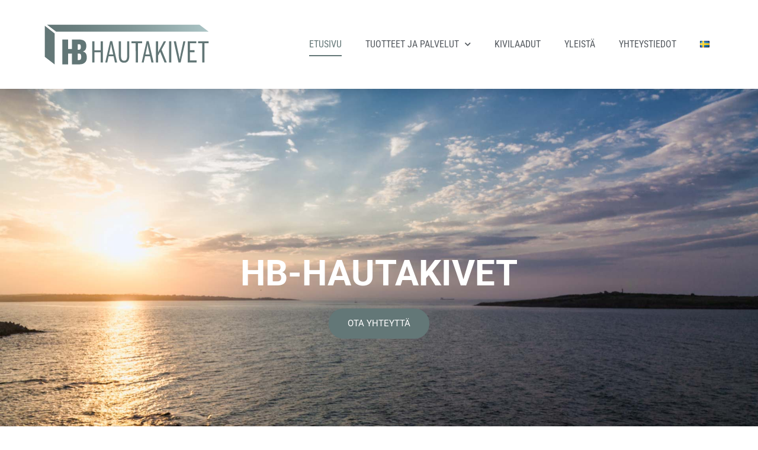

--- FILE ---
content_type: text/html; charset=UTF-8
request_url: https://www.hb-hautakivet.fi/
body_size: 16594
content:
<!doctype html>
<html lang="fi">
<head>
	<meta charset="UTF-8">
	<meta name="viewport" content="width=device-width, initial-scale=1">
	<link rel="profile" href="https://gmpg.org/xfn/11">
	<meta name='robots' content='index, follow, max-image-preview:large, max-snippet:-1, max-video-preview:-1' />
<link rel="alternate" href="https://www.hb-hautakivet.fi/" hreflang="fi" />
<link rel="alternate" href="https://www.hb-hautakivet.fi/sv/hemsida/" hreflang="sv" />

	<!-- This site is optimized with the Yoast SEO plugin v26.7 - https://yoast.com/wordpress/plugins/seo/ -->
	<title>Hautakivet Loviisasta vuosien kokemuksella - HB-Hautakivet</title>
	<meta name="description" content="HB-Hautakivet on palvellut hautakivikaiverruksissa, uusien hautakivien ja muistomerkkien valmistuksessa sekä puhdistustöissä jo vuodesta 1985." />
	<link rel="canonical" href="https://www.hb-hautakivet.fi/" />
	<meta property="og:locale" content="fi_FI" />
	<meta property="og:locale:alternate" content="sv_SE" />
	<meta property="og:type" content="website" />
	<meta property="og:title" content="Hautakivet Loviisasta vuosien kokemuksella - HB-Hautakivet" />
	<meta property="og:description" content="HB-Hautakivet on palvellut hautakivikaiverruksissa, uusien hautakivien ja muistomerkkien valmistuksessa sekä puhdistustöissä jo vuodesta 1985." />
	<meta property="og:url" content="https://www.hb-hautakivet.fi/" />
	<meta property="og:site_name" content="HB-Hautakivet" />
	<meta property="article:modified_time" content="2021-04-24T12:29:11+00:00" />
	<meta property="og:image" content="https://www.hb-hautakivet.fi/wp-content/uploads/2019/09/kivi4.1-768x576.jpg" />
	<meta name="twitter:card" content="summary_large_image" />
	<script type="application/ld+json" class="yoast-schema-graph">{"@context":"https://schema.org","@graph":[{"@type":"WebPage","@id":"https://www.hb-hautakivet.fi/","url":"https://www.hb-hautakivet.fi/","name":"Hautakivet Loviisasta vuosien kokemuksella - HB-Hautakivet","isPartOf":{"@id":"https://www.hb-hautakivet.fi/#website"},"about":{"@id":"https://www.hb-hautakivet.fi/#organization"},"primaryImageOfPage":{"@id":"https://www.hb-hautakivet.fi/#primaryimage"},"image":{"@id":"https://www.hb-hautakivet.fi/#primaryimage"},"thumbnailUrl":"https://www.hb-hautakivet.fi/wp-content/uploads/2019/09/kivi4.1-768x576.jpg","datePublished":"2019-06-13T09:27:40+00:00","dateModified":"2021-04-24T12:29:11+00:00","description":"HB-Hautakivet on palvellut hautakivikaiverruksissa, uusien hautakivien ja muistomerkkien valmistuksessa sekä puhdistustöissä jo vuodesta 1985.","breadcrumb":{"@id":"https://www.hb-hautakivet.fi/#breadcrumb"},"inLanguage":"fi","potentialAction":[{"@type":"ReadAction","target":["https://www.hb-hautakivet.fi/"]}]},{"@type":"ImageObject","inLanguage":"fi","@id":"https://www.hb-hautakivet.fi/#primaryimage","url":"https://www.hb-hautakivet.fi/wp-content/uploads/2019/09/kivi4.1.jpg","contentUrl":"https://www.hb-hautakivet.fi/wp-content/uploads/2019/09/kivi4.1.jpg","width":800,"height":600,"caption":"hauta-kivi"},{"@type":"BreadcrumbList","@id":"https://www.hb-hautakivet.fi/#breadcrumb","itemListElement":[{"@type":"ListItem","position":1,"name":"Home"}]},{"@type":"WebSite","@id":"https://www.hb-hautakivet.fi/#website","url":"https://www.hb-hautakivet.fi/","name":"HB-Hautakivet","description":"","publisher":{"@id":"https://www.hb-hautakivet.fi/#organization"},"potentialAction":[{"@type":"SearchAction","target":{"@type":"EntryPoint","urlTemplate":"https://www.hb-hautakivet.fi/?s={search_term_string}"},"query-input":{"@type":"PropertyValueSpecification","valueRequired":true,"valueName":"search_term_string"}}],"inLanguage":"fi"},{"@type":"Organization","@id":"https://www.hb-hautakivet.fi/#organization","name":"hb-hautakivet","url":"https://www.hb-hautakivet.fi/","logo":{"@type":"ImageObject","inLanguage":"fi","@id":"https://www.hb-hautakivet.fi/#/schema/logo/image/","url":"https://www.hb-hautakivet.fi/wp-content/uploads/hb-hautakivet-favicon.png","contentUrl":"https://www.hb-hautakivet.fi/wp-content/uploads/hb-hautakivet-favicon.png","width":512,"height":512,"caption":"hb-hautakivet"},"image":{"@id":"https://www.hb-hautakivet.fi/#/schema/logo/image/"}}]}</script>
	<meta name="google-site-verification" content="UsM4H2Zpg7vxge4GvqCLZ-hZ1TKF2YRuGn0m6XZ7LrA" />
	<!-- / Yoast SEO plugin. -->


<link rel="alternate" type="application/rss+xml" title="HB-Hautakivet &raquo; syöte" href="https://www.hb-hautakivet.fi/feed/" />
<link rel="alternate" type="application/rss+xml" title="HB-Hautakivet &raquo; kommenttien syöte" href="https://www.hb-hautakivet.fi/comments/feed/" />
<link rel="alternate" title="oEmbed (JSON)" type="application/json+oembed" href="https://www.hb-hautakivet.fi/wp-json/oembed/1.0/embed?url=https%3A%2F%2Fwww.hb-hautakivet.fi%2F&#038;lang=fi" />
<link rel="alternate" title="oEmbed (XML)" type="text/xml+oembed" href="https://www.hb-hautakivet.fi/wp-json/oembed/1.0/embed?url=https%3A%2F%2Fwww.hb-hautakivet.fi%2F&#038;format=xml&#038;lang=fi" />
<style id='wp-img-auto-sizes-contain-inline-css'>
img:is([sizes=auto i],[sizes^="auto," i]){contain-intrinsic-size:3000px 1500px}
/*# sourceURL=wp-img-auto-sizes-contain-inline-css */
</style>
<style id='wp-emoji-styles-inline-css'>

	img.wp-smiley, img.emoji {
		display: inline !important;
		border: none !important;
		box-shadow: none !important;
		height: 1em !important;
		width: 1em !important;
		margin: 0 0.07em !important;
		vertical-align: -0.1em !important;
		background: none !important;
		padding: 0 !important;
	}
/*# sourceURL=wp-emoji-styles-inline-css */
</style>
<style id='global-styles-inline-css'>
:root{--wp--preset--aspect-ratio--square: 1;--wp--preset--aspect-ratio--4-3: 4/3;--wp--preset--aspect-ratio--3-4: 3/4;--wp--preset--aspect-ratio--3-2: 3/2;--wp--preset--aspect-ratio--2-3: 2/3;--wp--preset--aspect-ratio--16-9: 16/9;--wp--preset--aspect-ratio--9-16: 9/16;--wp--preset--color--black: #000000;--wp--preset--color--cyan-bluish-gray: #abb8c3;--wp--preset--color--white: #ffffff;--wp--preset--color--pale-pink: #f78da7;--wp--preset--color--vivid-red: #cf2e2e;--wp--preset--color--luminous-vivid-orange: #ff6900;--wp--preset--color--luminous-vivid-amber: #fcb900;--wp--preset--color--light-green-cyan: #7bdcb5;--wp--preset--color--vivid-green-cyan: #00d084;--wp--preset--color--pale-cyan-blue: #8ed1fc;--wp--preset--color--vivid-cyan-blue: #0693e3;--wp--preset--color--vivid-purple: #9b51e0;--wp--preset--gradient--vivid-cyan-blue-to-vivid-purple: linear-gradient(135deg,rgb(6,147,227) 0%,rgb(155,81,224) 100%);--wp--preset--gradient--light-green-cyan-to-vivid-green-cyan: linear-gradient(135deg,rgb(122,220,180) 0%,rgb(0,208,130) 100%);--wp--preset--gradient--luminous-vivid-amber-to-luminous-vivid-orange: linear-gradient(135deg,rgb(252,185,0) 0%,rgb(255,105,0) 100%);--wp--preset--gradient--luminous-vivid-orange-to-vivid-red: linear-gradient(135deg,rgb(255,105,0) 0%,rgb(207,46,46) 100%);--wp--preset--gradient--very-light-gray-to-cyan-bluish-gray: linear-gradient(135deg,rgb(238,238,238) 0%,rgb(169,184,195) 100%);--wp--preset--gradient--cool-to-warm-spectrum: linear-gradient(135deg,rgb(74,234,220) 0%,rgb(151,120,209) 20%,rgb(207,42,186) 40%,rgb(238,44,130) 60%,rgb(251,105,98) 80%,rgb(254,248,76) 100%);--wp--preset--gradient--blush-light-purple: linear-gradient(135deg,rgb(255,206,236) 0%,rgb(152,150,240) 100%);--wp--preset--gradient--blush-bordeaux: linear-gradient(135deg,rgb(254,205,165) 0%,rgb(254,45,45) 50%,rgb(107,0,62) 100%);--wp--preset--gradient--luminous-dusk: linear-gradient(135deg,rgb(255,203,112) 0%,rgb(199,81,192) 50%,rgb(65,88,208) 100%);--wp--preset--gradient--pale-ocean: linear-gradient(135deg,rgb(255,245,203) 0%,rgb(182,227,212) 50%,rgb(51,167,181) 100%);--wp--preset--gradient--electric-grass: linear-gradient(135deg,rgb(202,248,128) 0%,rgb(113,206,126) 100%);--wp--preset--gradient--midnight: linear-gradient(135deg,rgb(2,3,129) 0%,rgb(40,116,252) 100%);--wp--preset--font-size--small: 13px;--wp--preset--font-size--medium: 20px;--wp--preset--font-size--large: 36px;--wp--preset--font-size--x-large: 42px;--wp--preset--spacing--20: 0.44rem;--wp--preset--spacing--30: 0.67rem;--wp--preset--spacing--40: 1rem;--wp--preset--spacing--50: 1.5rem;--wp--preset--spacing--60: 2.25rem;--wp--preset--spacing--70: 3.38rem;--wp--preset--spacing--80: 5.06rem;--wp--preset--shadow--natural: 6px 6px 9px rgba(0, 0, 0, 0.2);--wp--preset--shadow--deep: 12px 12px 50px rgba(0, 0, 0, 0.4);--wp--preset--shadow--sharp: 6px 6px 0px rgba(0, 0, 0, 0.2);--wp--preset--shadow--outlined: 6px 6px 0px -3px rgb(255, 255, 255), 6px 6px rgb(0, 0, 0);--wp--preset--shadow--crisp: 6px 6px 0px rgb(0, 0, 0);}:root { --wp--style--global--content-size: 800px;--wp--style--global--wide-size: 1200px; }:where(body) { margin: 0; }.wp-site-blocks > .alignleft { float: left; margin-right: 2em; }.wp-site-blocks > .alignright { float: right; margin-left: 2em; }.wp-site-blocks > .aligncenter { justify-content: center; margin-left: auto; margin-right: auto; }:where(.wp-site-blocks) > * { margin-block-start: 24px; margin-block-end: 0; }:where(.wp-site-blocks) > :first-child { margin-block-start: 0; }:where(.wp-site-blocks) > :last-child { margin-block-end: 0; }:root { --wp--style--block-gap: 24px; }:root :where(.is-layout-flow) > :first-child{margin-block-start: 0;}:root :where(.is-layout-flow) > :last-child{margin-block-end: 0;}:root :where(.is-layout-flow) > *{margin-block-start: 24px;margin-block-end: 0;}:root :where(.is-layout-constrained) > :first-child{margin-block-start: 0;}:root :where(.is-layout-constrained) > :last-child{margin-block-end: 0;}:root :where(.is-layout-constrained) > *{margin-block-start: 24px;margin-block-end: 0;}:root :where(.is-layout-flex){gap: 24px;}:root :where(.is-layout-grid){gap: 24px;}.is-layout-flow > .alignleft{float: left;margin-inline-start: 0;margin-inline-end: 2em;}.is-layout-flow > .alignright{float: right;margin-inline-start: 2em;margin-inline-end: 0;}.is-layout-flow > .aligncenter{margin-left: auto !important;margin-right: auto !important;}.is-layout-constrained > .alignleft{float: left;margin-inline-start: 0;margin-inline-end: 2em;}.is-layout-constrained > .alignright{float: right;margin-inline-start: 2em;margin-inline-end: 0;}.is-layout-constrained > .aligncenter{margin-left: auto !important;margin-right: auto !important;}.is-layout-constrained > :where(:not(.alignleft):not(.alignright):not(.alignfull)){max-width: var(--wp--style--global--content-size);margin-left: auto !important;margin-right: auto !important;}.is-layout-constrained > .alignwide{max-width: var(--wp--style--global--wide-size);}body .is-layout-flex{display: flex;}.is-layout-flex{flex-wrap: wrap;align-items: center;}.is-layout-flex > :is(*, div){margin: 0;}body .is-layout-grid{display: grid;}.is-layout-grid > :is(*, div){margin: 0;}body{padding-top: 0px;padding-right: 0px;padding-bottom: 0px;padding-left: 0px;}a:where(:not(.wp-element-button)){text-decoration: underline;}:root :where(.wp-element-button, .wp-block-button__link){background-color: #32373c;border-width: 0;color: #fff;font-family: inherit;font-size: inherit;font-style: inherit;font-weight: inherit;letter-spacing: inherit;line-height: inherit;padding-top: calc(0.667em + 2px);padding-right: calc(1.333em + 2px);padding-bottom: calc(0.667em + 2px);padding-left: calc(1.333em + 2px);text-decoration: none;text-transform: inherit;}.has-black-color{color: var(--wp--preset--color--black) !important;}.has-cyan-bluish-gray-color{color: var(--wp--preset--color--cyan-bluish-gray) !important;}.has-white-color{color: var(--wp--preset--color--white) !important;}.has-pale-pink-color{color: var(--wp--preset--color--pale-pink) !important;}.has-vivid-red-color{color: var(--wp--preset--color--vivid-red) !important;}.has-luminous-vivid-orange-color{color: var(--wp--preset--color--luminous-vivid-orange) !important;}.has-luminous-vivid-amber-color{color: var(--wp--preset--color--luminous-vivid-amber) !important;}.has-light-green-cyan-color{color: var(--wp--preset--color--light-green-cyan) !important;}.has-vivid-green-cyan-color{color: var(--wp--preset--color--vivid-green-cyan) !important;}.has-pale-cyan-blue-color{color: var(--wp--preset--color--pale-cyan-blue) !important;}.has-vivid-cyan-blue-color{color: var(--wp--preset--color--vivid-cyan-blue) !important;}.has-vivid-purple-color{color: var(--wp--preset--color--vivid-purple) !important;}.has-black-background-color{background-color: var(--wp--preset--color--black) !important;}.has-cyan-bluish-gray-background-color{background-color: var(--wp--preset--color--cyan-bluish-gray) !important;}.has-white-background-color{background-color: var(--wp--preset--color--white) !important;}.has-pale-pink-background-color{background-color: var(--wp--preset--color--pale-pink) !important;}.has-vivid-red-background-color{background-color: var(--wp--preset--color--vivid-red) !important;}.has-luminous-vivid-orange-background-color{background-color: var(--wp--preset--color--luminous-vivid-orange) !important;}.has-luminous-vivid-amber-background-color{background-color: var(--wp--preset--color--luminous-vivid-amber) !important;}.has-light-green-cyan-background-color{background-color: var(--wp--preset--color--light-green-cyan) !important;}.has-vivid-green-cyan-background-color{background-color: var(--wp--preset--color--vivid-green-cyan) !important;}.has-pale-cyan-blue-background-color{background-color: var(--wp--preset--color--pale-cyan-blue) !important;}.has-vivid-cyan-blue-background-color{background-color: var(--wp--preset--color--vivid-cyan-blue) !important;}.has-vivid-purple-background-color{background-color: var(--wp--preset--color--vivid-purple) !important;}.has-black-border-color{border-color: var(--wp--preset--color--black) !important;}.has-cyan-bluish-gray-border-color{border-color: var(--wp--preset--color--cyan-bluish-gray) !important;}.has-white-border-color{border-color: var(--wp--preset--color--white) !important;}.has-pale-pink-border-color{border-color: var(--wp--preset--color--pale-pink) !important;}.has-vivid-red-border-color{border-color: var(--wp--preset--color--vivid-red) !important;}.has-luminous-vivid-orange-border-color{border-color: var(--wp--preset--color--luminous-vivid-orange) !important;}.has-luminous-vivid-amber-border-color{border-color: var(--wp--preset--color--luminous-vivid-amber) !important;}.has-light-green-cyan-border-color{border-color: var(--wp--preset--color--light-green-cyan) !important;}.has-vivid-green-cyan-border-color{border-color: var(--wp--preset--color--vivid-green-cyan) !important;}.has-pale-cyan-blue-border-color{border-color: var(--wp--preset--color--pale-cyan-blue) !important;}.has-vivid-cyan-blue-border-color{border-color: var(--wp--preset--color--vivid-cyan-blue) !important;}.has-vivid-purple-border-color{border-color: var(--wp--preset--color--vivid-purple) !important;}.has-vivid-cyan-blue-to-vivid-purple-gradient-background{background: var(--wp--preset--gradient--vivid-cyan-blue-to-vivid-purple) !important;}.has-light-green-cyan-to-vivid-green-cyan-gradient-background{background: var(--wp--preset--gradient--light-green-cyan-to-vivid-green-cyan) !important;}.has-luminous-vivid-amber-to-luminous-vivid-orange-gradient-background{background: var(--wp--preset--gradient--luminous-vivid-amber-to-luminous-vivid-orange) !important;}.has-luminous-vivid-orange-to-vivid-red-gradient-background{background: var(--wp--preset--gradient--luminous-vivid-orange-to-vivid-red) !important;}.has-very-light-gray-to-cyan-bluish-gray-gradient-background{background: var(--wp--preset--gradient--very-light-gray-to-cyan-bluish-gray) !important;}.has-cool-to-warm-spectrum-gradient-background{background: var(--wp--preset--gradient--cool-to-warm-spectrum) !important;}.has-blush-light-purple-gradient-background{background: var(--wp--preset--gradient--blush-light-purple) !important;}.has-blush-bordeaux-gradient-background{background: var(--wp--preset--gradient--blush-bordeaux) !important;}.has-luminous-dusk-gradient-background{background: var(--wp--preset--gradient--luminous-dusk) !important;}.has-pale-ocean-gradient-background{background: var(--wp--preset--gradient--pale-ocean) !important;}.has-electric-grass-gradient-background{background: var(--wp--preset--gradient--electric-grass) !important;}.has-midnight-gradient-background{background: var(--wp--preset--gradient--midnight) !important;}.has-small-font-size{font-size: var(--wp--preset--font-size--small) !important;}.has-medium-font-size{font-size: var(--wp--preset--font-size--medium) !important;}.has-large-font-size{font-size: var(--wp--preset--font-size--large) !important;}.has-x-large-font-size{font-size: var(--wp--preset--font-size--x-large) !important;}
:root :where(.wp-block-pullquote){font-size: 1.5em;line-height: 1.6;}
/*# sourceURL=global-styles-inline-css */
</style>
<link rel='stylesheet' id='contact-form-7-css' href='https://www.hb-hautakivet.fi/wp-content/plugins/contact-form-7/includes/css/styles.css?ver=6.1.4' media='all' />
<link rel='stylesheet' id='hello-elementor-css' href='https://www.hb-hautakivet.fi/wp-content/themes/hello-elementor/assets/css/reset.css?ver=3.4.5' media='all' />
<link rel='stylesheet' id='hello-elementor-child-css' href='https://www.hb-hautakivet.fi/wp-content/themes/helpot-kotisivut-child-master/style.css?ver=1.0.0' media='all' />
<link rel='stylesheet' id='hello-elementor-theme-style-css' href='https://www.hb-hautakivet.fi/wp-content/themes/hello-elementor/assets/css/theme.css?ver=3.4.5' media='all' />
<link rel='stylesheet' id='hello-elementor-header-footer-css' href='https://www.hb-hautakivet.fi/wp-content/themes/hello-elementor/assets/css/header-footer.css?ver=3.4.5' media='all' />
<link rel='stylesheet' id='elementor-frontend-css' href='https://www.hb-hautakivet.fi/wp-content/uploads/elementor/css/custom-frontend.min.css?ver=1768583372' media='all' />
<link rel='stylesheet' id='widget-image-css' href='https://www.hb-hautakivet.fi/wp-content/plugins/elementor/assets/css/widget-image.min.css?ver=3.34.1' media='all' />
<link rel='stylesheet' id='widget-nav-menu-css' href='https://www.hb-hautakivet.fi/wp-content/uploads/elementor/css/custom-pro-widget-nav-menu.min.css?ver=1768583372' media='all' />
<link rel='stylesheet' id='widget-heading-css' href='https://www.hb-hautakivet.fi/wp-content/plugins/elementor/assets/css/widget-heading.min.css?ver=3.34.1' media='all' />
<link rel='stylesheet' id='widget-icon-list-css' href='https://www.hb-hautakivet.fi/wp-content/uploads/elementor/css/custom-widget-icon-list.min.css?ver=1768583372' media='all' />
<link rel='stylesheet' id='elementor-icons-css' href='https://www.hb-hautakivet.fi/wp-content/plugins/elementor/assets/lib/eicons/css/elementor-icons.min.css?ver=5.45.0' media='all' />
<link rel='stylesheet' id='elementor-post-2057-css' href='https://www.hb-hautakivet.fi/wp-content/uploads/elementor/css/post-2057.css?ver=1768583372' media='all' />
<link rel='stylesheet' id='font-awesome-5-all-css' href='https://www.hb-hautakivet.fi/wp-content/plugins/elementor/assets/lib/font-awesome/css/all.min.css?ver=3.34.1' media='all' />
<link rel='stylesheet' id='font-awesome-4-shim-css' href='https://www.hb-hautakivet.fi/wp-content/plugins/elementor/assets/lib/font-awesome/css/v4-shims.min.css?ver=3.34.1' media='all' />
<link rel='stylesheet' id='elementor-post-13-css' href='https://www.hb-hautakivet.fi/wp-content/uploads/elementor/css/post-13.css?ver=1768583372' media='all' />
<link rel='stylesheet' id='elementor-post-30-css' href='https://www.hb-hautakivet.fi/wp-content/uploads/elementor/css/post-30.css?ver=1768583372' media='all' />
<link rel='stylesheet' id='elementor-post-1232-css' href='https://www.hb-hautakivet.fi/wp-content/uploads/elementor/css/post-1232.css?ver=1768583372' media='all' />
<link rel='stylesheet' id='elementor-gf-local-robotocondensed-css' href='https://www.hb-hautakivet.fi/wp-content/uploads/elementor/google-fonts/css/robotocondensed.css?ver=1742231208' media='all' />
<link rel='stylesheet' id='elementor-gf-local-roboto-css' href='https://www.hb-hautakivet.fi/wp-content/uploads/elementor/google-fonts/css/roboto.css?ver=1742231223' media='all' />
<link rel='stylesheet' id='elementor-gf-local-titilliumweb-css' href='https://www.hb-hautakivet.fi/wp-content/uploads/elementor/google-fonts/css/titilliumweb.css?ver=1742231225' media='all' />
<link rel='stylesheet' id='elementor-icons-shared-0-css' href='https://www.hb-hautakivet.fi/wp-content/plugins/elementor/assets/lib/font-awesome/css/fontawesome.min.css?ver=5.15.3' media='all' />
<link rel='stylesheet' id='elementor-icons-fa-solid-css' href='https://www.hb-hautakivet.fi/wp-content/plugins/elementor/assets/lib/font-awesome/css/solid.min.css?ver=5.15.3' media='all' />
<script src="https://www.hb-hautakivet.fi/wp-includes/js/jquery/jquery.min.js?ver=3.7.1" id="jquery-core-js"></script>
<script src="https://www.hb-hautakivet.fi/wp-includes/js/jquery/jquery-migrate.min.js?ver=3.4.1" id="jquery-migrate-js"></script>
<script src="https://www.hb-hautakivet.fi/wp-content/plugins/elementor/assets/lib/font-awesome/js/v4-shims.min.js?ver=3.34.1" id="font-awesome-4-shim-js"></script>
<link rel="https://api.w.org/" href="https://www.hb-hautakivet.fi/wp-json/" /><link rel="alternate" title="JSON" type="application/json" href="https://www.hb-hautakivet.fi/wp-json/wp/v2/pages/13" /><link rel="EditURI" type="application/rsd+xml" title="RSD" href="https://www.hb-hautakivet.fi/xmlrpc.php?rsd" />

<link rel='shortlink' href='https://www.hb-hautakivet.fi/' />
<meta name="generator" content="Elementor 3.34.1; features: additional_custom_breakpoints; settings: css_print_method-external, google_font-enabled, font_display-auto">
			<style>
				.e-con.e-parent:nth-of-type(n+4):not(.e-lazyloaded):not(.e-no-lazyload),
				.e-con.e-parent:nth-of-type(n+4):not(.e-lazyloaded):not(.e-no-lazyload) * {
					background-image: none !important;
				}
				@media screen and (max-height: 1024px) {
					.e-con.e-parent:nth-of-type(n+3):not(.e-lazyloaded):not(.e-no-lazyload),
					.e-con.e-parent:nth-of-type(n+3):not(.e-lazyloaded):not(.e-no-lazyload) * {
						background-image: none !important;
					}
				}
				@media screen and (max-height: 640px) {
					.e-con.e-parent:nth-of-type(n+2):not(.e-lazyloaded):not(.e-no-lazyload),
					.e-con.e-parent:nth-of-type(n+2):not(.e-lazyloaded):not(.e-no-lazyload) * {
						background-image: none !important;
					}
				}
			</style>
			<link rel="icon" href="https://www.hb-hautakivet.fi/wp-content/uploads/cropped-hb-hautakivet-favicon-32x32.png" sizes="32x32" />
<link rel="icon" href="https://www.hb-hautakivet.fi/wp-content/uploads/cropped-hb-hautakivet-favicon-192x192.png" sizes="192x192" />
<link rel="apple-touch-icon" href="https://www.hb-hautakivet.fi/wp-content/uploads/cropped-hb-hautakivet-favicon-180x180.png" />
<meta name="msapplication-TileImage" content="https://www.hb-hautakivet.fi/wp-content/uploads/cropped-hb-hautakivet-favicon-270x270.png" />
		<style id="wp-custom-css">
			/* Google maps */
.map-responsive{
   overflow:hidden;
   padding-bottom:20%;
   position:relative;
   min-height:400px;
}
.map-responsive iframe{
   left:0;
   top:0;
   height:100%;
   width:100%;
   position:absolute;
}

/* Soittopainike */
@media (min-width: 981px) {
	#numero { 
		position: fixed;
		bottom: 0;
		right: 0;
		background: #394954;
		border-top-left-radius: 3px;
		-webkit-border-top-left-radius: 3px;
		-moz-border-top-left-radius: 3px;
		z-index: 999;
		transition: .2s;
		-webkit-transition: .2s;
		-moz-transition: .2s;
		-o-transition: .2s;
	}

	#numero a { 
		color: #fff; 
		padding: 10px 14px; 
		font-size: 18px;
		font-weight: bold; 
		display: block; 
	}

	#numero:hover { opacity: 0.8; }
	
	.numero-mobiili { display: none; }
}

@media (max-width: 980px) {	
	#numero {
	position: fixed;
	bottom: 0;
	right: 0;
	background: #2ea3f2;
	border-top-left-radius: 3px; 
	margin-right: 10px; 
	margin-bottom: 10px; 
	text-shadow: 0em 0.1em 0.1em rgba(0,0,0,0.4);
	z-index: 9999;
	}
	
	#numero a { 
		color: #fff; 
		text-transform: uppercase;
		padding: 10px 14px;
		font-size: 18px;
		display: block;
	}
	
	#numero:hover {
		opacity: 0.8;
	}

	.numero-desktop {
		display: none;
    }
}

/* Lomakkeiden tyylit */
textarea {
	resize: vertical;
}

.wpcf7-text, .wpcf7-textarea, .wpcf7-captchar {
    background-color: #eee !important;
    border: none !important;
    width: 100% !important;
    -moz-border-radius: 0 !important;
    -webkit-border-radius: 0 !important;
    border-radius: 0 !important;
    font-size: 14px;
    color: #999 !important;
    padding: 16px !important;
    -moz-box-sizing: border-box;
    -webkit-box-sizing: border-box;
    box-sizing: border-box;
}
.wpcf7-textarea {
	max-height: 150px;
}

.wpcf7-submit {
    color: #FFF !important;
    margin: 8px auto 0;
    cursor: pointer;
    font-size: 18px;
    -moz-border-radius: 0;
    -webkit-border-radius: 0;
    border-radius: 0;
    padding: 6px 20px;
    line-height: 1.7em;
    background: #2EA3F2;
    border: none;
    -webkit-font-smoothing: antialiased;
    -moz-osx-font-smoothing: grayscale;
    -moz-transition: all 0.2s;
    -webkit-transition: all 0.2s;
    transition: all 0.2s;
	font-family: 'Source Sans Pro',Helvetica,Arial,Lucida,sans-serif;
    font-family: inherit;
}

input[type="radio"], input[type=checkbox] {
    display: inline-block;
    float: left;
    width: 8%;
    margin: 3px 5px 0px -5px !important;
}

.wpcf7-list-item-label {
	display: inline-block;
    float: left;
    width: 92%;
}

.wpcf7-list-item-label a {
	font-weight: bold !important;
}

/*Laittaa nimi ja sähköpostikentän vierekkäin lomakkeesta / css grid*/
@media screen and (min-width: 700px) {
.lomake-grid-container {
	display:grid;
	grid-template-columns: auto auto;
	grid-column-gap: 4%;
	}
}
.grid-item {
padding-bottom: 1em;
}
 /* Recaptcha-badgen poisto */
.grecaptcha-badge {
	display: none;
}

/* Checkboxit*/
span.wpcf7-list-item { margin-left: 0; width:100%; margin-bottom: 1px; }
.wpcf7-list-item-label { padding-left: 10px; }

input[type=checkbox] {
    -webkit-appearance: none;
    margin: -2px 0 0 0!important;
    height: 22px;
    width: 22px;
    text-align: center;
    background: #eee; vertical-align: middle; position: relative; cursor: pointer;
}
input[type=checkbox]:checked { background: #2EA3F2; }
input[type=checkbox]:before {
    width: 22px;
    line-height: 22px;
    content: "";
    height: 22px;
    display: inline-block;
	position: absolute;
}
input[type=checkbox]:checked:before {
    content: "";
    left: 6px;
  top: 2px;
  width: 6px;
  height: 12px;
  border: solid white;
  border-width: 0 4px 4px 0;
  -webkit-transform: rotate(45deg);
  -ms-transform: rotate(45deg);
  transform: rotate(45deg);
}


/* Radio buttonit */
.wpcf7-radio span.wpcf7-list-item { display: flex; align-items: center; width:100%;}

input[type="radio"] { margin-top: 2px!important; border-radius: 30px;
    -webkit-appearance: none;
    margin: 4px 0 0 0!important;
    height: 22px;
    width: 22px;
    text-align: center;
    background: #eee; vertical-align: middle; position: relative; cursor: pointer;
}
input[type="radio"]:checked { background: #2EA3F2; }
input[type="radio"]:checked:before { content: ""; background: #fff; border-radius: 30px; position: absolute; top: 5px; left: 5px; right: 5px; bottom: 5px; }

input[type="radio"]:hover, input[type=checkbox]:hover { background: #ccc; }
input[type="radio"]:checked:hover, input[type="checkbox"]:checked:hover { background: #2EA3F2!important; }

/* Fontit */
html { font-size: 10px; }
body, input { font-size: 1.8em; font-family: "Open Sans", "Arial", "Helvetica", sans-serif; font-weight: 400; color: #000; }
a { color: #FF6600; }
a:hover { color: #ffb200; }
.amp { font-weight: inherit; }
.caps { font-size: 100%; }
ul { margin-bottom: 9px; padding-left: 30px; }
li { padding-bottom: 8px; }
ul li:last-child { padding-bottom: 0; }

h1, h2, h3, h4, h5, h6 { line-height: 1.3em; font-weight: 700; }

/* REM-fontit. Olettaen että html font-size = 10px */
h1 { font-size: 6rem; }
h2 { font-size: 3.6rem; }
h3 { font-size: 2.6rem; }
h4 { font-size: 2.2rem; }

@media (min-width: 768px) and (max-width: 1024px) {
	h1 { font-size: 3rem; }
}

@media (max-width: 767px) {
	h1 { font-size: 2.6rem; }
	h2 { font-size: 2.6rem; }
	h3 { font-size: 2.2rem; }
	h4 { font-size: 1.8rem; }
}

/* Button */
.elementor-button { background: #637777; color: #fff; padding: 16px 30px!important; border-radius: 50px!important; border: 2px solid #637777; font-weight: 400!important; text-transform: uppercase; font-size: 1.5rem!important; transition: 250ms; }
.elementor-button:hover { background: #637777; border-color: #637777; opacity:0.7; }

.elementor-element-219a2a1 .elementor-button { background: transparent; border:2px solid #fff; }

/* Header */
/* Header - Mobiilimenu breakpoint */
@media (max-width: 1175px) {
	.elementor-location-header .elementor-nav-menu--main { display: none; }
	.elementor-location-header .elementor-menu-toggle { display: flex; }
	.elementor-location-header .elementor-nav-menu--dropdown { display: block; }
} 

/* Mobiilimenu toggle animaatio */
.elementor-menu-toggle i::before { content: “\e816” !important; }
.elementor-menu-toggle.elementor-active i::before { content: “\e803” !important; }

/* Footer */
.yla-footer { background: #f5f5f5; }
.ala-footer { font-size: 1.4rem; }

/* Yleiset */
@media (min-width: 768px) and (max-width: 1024px) {
	.elementor-column.elementor-col-25, .elementor-column[data-col="25"] {
			width: 50%;
	}
}

@media (max-width: 767px) {
	.elementor-column.elementor-col-25, .elementor-column[data-col="25"] {
			width: 100%;
	}
}



body {
  background-color: white;
}

h1 {
  font-family: roboto;
}

h2 {
	font-family: roboto;
}
h3 {
	font-family: roboto;
}
h4 {
	font-family: roboto;
}
h5 {
	font-family: roboto;
}





p {
  font-family: titillium web;
  font-size: 18px;
}

.elementor-nav-menu--dropdown a:hover, .elementor-nav-menu--dropdown a.elementor-item-active, .elementor-nav-menu--dropdown a.highlighted, .elementor-menu-toggle:hover { color: #000!important; }
.elementor-nav-menu--dropdown a, .elementor-nav-menu--dropdown li, .elementor-nav-menu--dropdown { text-transform:inherit!important; }

/* REM-fontit. Olettaen että html font-size = 10px */
h1 { font-size: 6rem; }
h2 { font-size: 4rem; }
h3 { font-size: 3rem; }
h4 { font-size: 2rem; }

 

@media (min-width: 768px) and (max-width: 980px) {
    h1 { font-size: 3rem; }
}

 

@media (max-width: 767px) {
    h1 { font-size: 2.5rem}
    h2 { font-size: 2.1rem; }
    h3 { font-size: 1.8rem; }
    h4 { font-size: 1.6rem; }
}
 


.elementor-nav-menu--dropdown a { text-transform: initial!important; letter-spacing: 0; font-size: 14px!important; border-left: 0!important; padding: 12px 40px 12px 20px!important; border-bottom: 1px solid rgba(0,0,0,.05); }
.elementor-nav-menu--dropdown { background:#fff!important; box-shadow:0 20px 40px rgba(0,0,0,.05); }

.sm-vertical a.elementor-item {
    color: #55595c;}

input[type=date], input[type=email], input[type=number], input[type=password], input[type=search], input[type=tel], input[type=text], select, textarea { 
width: 100%; border:0; background:#f7f8f8; border-radius: 5px; padding: .8rem 1rem; font-size: 14px; }
input:focus, textarea:focus, input:hover, textarea:hover { background:#f0f0f0; }
textarea { max-height:100px; min-height:100px; max-width:100%; min-width:100%; }


.wpcf7-submit { background: #637777; padding: 10px 40px; margin: 20px auto; display: block; }
.wpcf7-submit:hover { opacity:0.8; background: #637777; }

.gallery-item .gallery-caption {
    font-size: 14px;
	font-style: italic;}


@media (max-width: 1024px) {
.elementor-30 .elementor-element.elementor-element-fb6a967 > .elementor-element-populated { padding: 0!important; }
	.elementor-30 .elementor-element.elementor-element-89920b3 > .elementor-element-populated { padding: 0!important; }
	.eicon-menu-bar:before { font-weight: 300!important; font-size: 27px!important; }
	.elementor-13 .elementor-element.elementor-element-6dec9b2 > .elementor-container { min-height: 350px; }
	.elementor-element.elementor-element-182dead.elementor-align-left.elementor-widget.elementor-widget-button { text-align: center;}
	.elementor-13 .elementor-element.elementor-element-dcba325 > .elementor-element-populated {
padding: 30px;}
	.elementor-13 .elementor-element.elementor-element-78528e6 { padding: 0 0 20px 0; }
	.palvelut .elementor-element-populated .elementor-element-populated { padding: 50px 30px!important; margin-bottom: 10px!important; }
	.elementor-13 .elementor-element.elementor-element-8eb7d69 { margin-top: 0; }
	.elementor-1232 .elementor-element.elementor-element-f8ee27c .elementor-image img { width: 240px!important;}
	.elementor-1232 .elementor-element.elementor-element-1623ad19 { width: 100%!important; margin-bottom: 30px!important; }
	.elementor-1232 .elementor-element.elementor-element-b254e41 { width: 100%!important; }
	.elementor-1232 .elementor-element.elementor-element-f660805 { padding: 20px 15px 10px 15px!important; }
	.elementor-13 .elementor-element.elementor-element-58d09d3 { padding: 0!important; }
	.sub-menu a { font-size: 13px!important; }
	.elementor-56 .elementor-element.elementor-element-351b057, .elementor-58 .elementor-element.elementor-element-d87b41f, .elementor-60 .elementor-element.elementor-element-964a9ac, .elementor-62 .elementor-element.elementor-element-1c41aa4 > .elementor-widget-container, .elementor-64 .elementor-element.elementor-element-ad979ab, .elementor-66 .elementor-element.elementor-element-f5b30b5, .elementor-68 .elementor-element.elementor-element-5b90360 > .elementor-widget-container, .elementor-70 .elementor-element.elementor-element-e9660e4 > .elementor-widget-container, .elementor-49 .elementor-element.elementor-element-26f293b, .elementor-51 .elementor-element.elementor-element-029858a, .elementor-17 .elementor-element.elementor-element-744feed {  padding: 70px 20px!important; }
	.sm-vertical, .elementor-56 .elementor-element.elementor-element-999a806 > .elementor-element-populated, .elementor-58 .elementor-element.elementor-element-4071540 > .elementor-element-populated, .elementor-60 .elementor-element.elementor-element-c14db07 > .elementor-element-populated, .elementor-62 .elementor-element.elementor-element-3ed245c > .elementor-element-populated, .elementor-66 .elementor-element.elementor-element-7902dbf > .elementor-element-populated, .elementor-68 .elementor-element.elementor-element-883193c > .elementor-element-populated, .elementor-70 .elementor-element.elementor-element-31df20a > .elementor-element-populated { display: none; }
.elementor-58 .elementor-element.elementor-element-19c0e46 > .elementor-element-populated, .elementor-64 .elementor-element.elementor-element-5ac73ee > .elementor-element-populated { padding: 30px 10px!important; }
	.elementor-66 .elementor-element.elementor-element-3a95464 > .elementor-widget-container, .elementor-68 .elementor-element.elementor-element-12d90a1 > .elementor-widget-container, .elementor-68 .elementor-element.elementor-element-44ebff7 > .elementor-widget-container { padding: 0!important; }
	.elementor-70 .elementor-element.elementor-element-e6c3549 {
		margin-top: 20px;}
.elementor-49 .elementor-element.elementor-element-4b7f364 { padding: 2em 0; }
	.elementor-49 .elementor-element.elementor-element-618801e { margin-bottom: 0; }
	.elementor-49 .elementor-element.elementor-element-618801e > .elementor-widget-container { margin-bottom: 0; }
	.elementor-49 .elementor-element.elementor-element-429b9ad .elementor-text-editor { text-align: left; }
.elementor-49 .elementor-element.elementor-element-429b9ad > .elementor-widget-container { margin: 0; }
	.elementor-49 .elementor-element.elementor-element-ed42d76 > .elementor-widget-container { padding: 0!important; }
	.elementor-51 .elementor-element.elementor-element-7adbef4 { padding: 30px 0!important; }
	.elementor-51 .elementor-element.elementor-element-a560f6a > .elementor-widget-container, .elementor-51 .elementor-element.elementor-element-dd59c15 > .elementor-widget-container, .elementor-51 .elementor-element.elementor-element-8dbfbdf > .elementor-widget-container, .elementor-51 .elementor-element.elementor-element-50b861e > .elementor-widget-container, .elementor-51 .elementor-element.elementor-element-a1175e3 > .elementor-widget-container, .elementor-51 .elementor-element.elementor-element-073cffb > .elementor-widget-container, .elementor-51 .elementor-element.elementor-element-e5c1044 > .elementor-widget-container, .elementor-51 .elementor-element.elementor-element-a043227 > .elementor-widget-container { padding: 0!important; }
	.elementor-17 .elementor-element.elementor-element-cb1cc3d { padding: 30px 0 0; }
	.elementor-17 .elementor-element.elementor-element-5abf105 > .elementor-widget-container { padding: 0 10px; }
	.wpcf7-list-item-label { font-size: 15px; width: 85%; }
	
.elementor-731 .elementor-element.elementor-element-17761bb > .elementor-container {
min-height: 300px;}
.elementor-731 .elementor-element.elementor-element-c058926 > .elementor-widget-container {margin: 0;}
.elementor-731 .elementor-element.elementor-element-b2eceb6 { padding: 30px; }
.elementor-731 .elementor-element.elementor-element-c3fb1c8 .elementor-text-editor { text-align: left; }
a.elementor-button { font-size: 13px!important; padding: 18px 20px!important; }
.elementor-731 .elementor-element.elementor-element-857b722 { padding: 30px; }
.elementor-731 .elementor-element.elementor-element-5a7f6af {
	margin-top: 0; }
	.elementor-731 .elementor-element.elementor-element-35cf36b { padding: 0 0 30px 0; }
	.elementor-1220 .elementor-element.elementor-element-1623ad19 {
width: 100%;margin-bottom: 30px;}
	.elementor-1220 .elementor-element.elementor-element-b254e41 { width: 100%; }
	
.elementor-782 .elementor-element.elementor-element-594608c, .elementor-790 .elementor-element.elementor-element-0a20c88, .elementor-798 .elementor-element.elementor-element-3e97b2a, .elementor-806 .elementor-element.elementor-element-418089f > .elementor-widget-container, .elementor-814 .elementor-element.elementor-element-e2b7156 > .elementor-widget-container, .elementor-823 .elementor-element.elementor-element-33f5527, .elementor-831 .elementor-element.elementor-element-2f9b990, .elementor-837 .elementor-element.elementor-element-1237d29 > .elementor-widget-container, .elementor-766 .elementor-element.elementor-element-a3cae1d, .elementor-772 .elementor-element.elementor-element-29827d0 { padding: 70px 0!important; }
	.elementor-782 .elementor-element.elementor-element-999a806 > .elementor-element-populated, .elementor-790 .elementor-element.elementor-element-58c999f > .elementor-element-populated, .elementor-798 .elementor-element.elementor-element-c14db07 > .elementor-element-populated, .elementor-806 .elementor-element.elementor-element-3ed245c > .elementor-element-populated, .elementor-823 .elementor-element.elementor-element-7902dbf > .elementor-element-populated, .elementor-831 .elementor-element.elementor-element-883193c > .elementor-element-populated, .elementor-837 .elementor-element.elementor-element-6693124 > .elementor-element-populated { display:none!important; }
	.elementor-782 .elementor-element.elementor-element-f80a767 > .elementor-element-populated, .elementor-790 .elementor-element.elementor-element-fdb3efa > .elementor-element-populated, .elementor-798 .elementor-element.elementor-element-74ab286 > .elementor-element-populated, .elementor-814 .elementor-element.elementor-element-5778f4b, .elementor-823 .elementor-element.elementor-element-d61f351 > .elementor-element-populated, .elementor-831 .elementor-element.elementor-element-ee2956f > .elementor-element-populated, .elementor-element.elementor-element-c5af404.elementor-column.elementor-col-33.elementor-top-column, .elementor-766 .elementor-element.elementor-element-2f84144, .elementor-772 .elementor-element.elementor-element-6882c91 { padding: 30px!important; }
	.elementor-782 .elementor-element.elementor-element-eaeed96 > .elementor-widget-container, .elementor-790 .elementor-element.elementor-element-3d380b5 > .elementor-widget-container, .elementor-790 .elementor-element.elementor-element-73d8d78 > .elementor-widget-container, .elementor-798 .elementor-element.elementor-element-a09be86 > .elementor-widget-container, .elementor-798 .elementor-element.elementor-element-4983b0a > .elementor-widget-container, .elementor-806 .elementor-element.elementor-element-ede3b80 > .elementor-widget-container, .elementor-814 .elementor-element.elementor-element-de18ec3 > .elementor-widget-container, .elementor-823 .elementor-element.elementor-element-3a95464 > .elementor-widget-container, .elementor-831 .elementor-element.elementor-element-44ebff7 > .elementor-widget-container, .elementor-837 .elementor-element.elementor-element-ee9fb0c > .elementor-widget-container, .elementor-766 .elementor-element.elementor-element-5a48563 > .elementor-widget-container, .elementor-766 .elementor-element.elementor-element-24536c2 > .elementor-widget-container, .elementor-766 .elementor-element.elementor-element-12d16ed > .elementor-widget-container, .elementor-772 .elementor-element.elementor-element-b83892b > .elementor-widget-container, .elementor-772 .elementor-element.elementor-element-6327d74 > .elementor-widget-container, .elementor-772 .elementor-element.elementor-element-d39bde8 > .elementor-widget-container, .elementor-772 .elementor-element.elementor-element-3685661 > .elementor-widget-container, .elementor-772 .elementor-element.elementor-element-a825391 > .elementor-widget-container, .elementor-772 .elementor-element.elementor-element-50484f9 > .elementor-widget-container, .elementor-772 .elementor-element.elementor-element-38ac118 > .elementor-widget-container { margin: 0px 0px 0px 0px; padding: 0!important;}
	.elementor-837 .elementor-element.elementor-element-086e429 .elementor-image img {width: 100%;}
}		</style>
		</head>
<body class="home wp-singular page-template-default page page-id-13 wp-custom-logo wp-embed-responsive wp-theme-hello-elementor wp-child-theme-helpot-kotisivut-child-master hello-elementor-default elementor-default elementor-kit-2057 elementor-page elementor-page-13">


<a class="skip-link screen-reader-text" href="#content">Mene sisältöön</a>

		<header data-elementor-type="header" data-elementor-id="30" class="elementor elementor-30 elementor-location-header" data-elementor-post-type="elementor_library">
					<header class="elementor-section elementor-top-section elementor-element elementor-element-df704a6 elementor-section-content-middle elementor-section-full_width elementor-section-height-default elementor-section-height-default" data-id="df704a6" data-element_type="section" data-settings="{&quot;background_background&quot;:&quot;classic&quot;}">
						<div class="elementor-container elementor-column-gap-no">
					<div class="elementor-column elementor-col-33 elementor-top-column elementor-element elementor-element-fb6a967" data-id="fb6a967" data-element_type="column">
			<div class="elementor-widget-wrap elementor-element-populated">
						<div class="elementor-element elementor-element-f9755e5 elementor-widget elementor-widget-image" data-id="f9755e5" data-element_type="widget" data-widget_type="image.default">
				<div class="elementor-widget-container">
																<a href="https://www.hb-hautakivet.fi/">
							<img width="1" height="1" src="https://www.hb-hautakivet.fi/wp-content/uploads/hb-hautakivet-logo.svg" class="attachment-large size-large wp-image-1110" alt="" />								</a>
															</div>
				</div>
					</div>
		</div>
				<div class="elementor-column elementor-col-66 elementor-top-column elementor-element elementor-element-89920b3" data-id="89920b3" data-element_type="column">
			<div class="elementor-widget-wrap elementor-element-populated">
						<div class="elementor-element elementor-element-72fa662 elementor-nav-menu__align-end elementor-nav-menu--dropdown-mobile elementor-nav-menu--stretch elementor-nav-menu__text-align-center elementor-nav-menu--toggle elementor-nav-menu--burger elementor-widget elementor-widget-nav-menu" data-id="72fa662" data-element_type="widget" data-settings="{&quot;full_width&quot;:&quot;stretch&quot;,&quot;submenu_icon&quot;:{&quot;value&quot;:&quot;&lt;i class=\&quot;fas fa-chevron-down\&quot; aria-hidden=\&quot;true\&quot;&gt;&lt;\/i&gt;&quot;,&quot;library&quot;:&quot;fa-solid&quot;},&quot;layout&quot;:&quot;horizontal&quot;,&quot;toggle&quot;:&quot;burger&quot;}" data-widget_type="nav-menu.default">
				<div class="elementor-widget-container">
								<nav aria-label="Menu" class="elementor-nav-menu--main elementor-nav-menu__container elementor-nav-menu--layout-horizontal e--pointer-underline e--animation-grow">
				<ul id="menu-1-72fa662" class="elementor-nav-menu"><li class="menu-item menu-item-type-post_type menu-item-object-page menu-item-home current-menu-item page_item page-item-13 current_page_item menu-item-39"><a href="https://www.hb-hautakivet.fi/" aria-current="page" class="elementor-item elementor-item-active">Etusivu</a></li>
<li class="menu-item menu-item-type-custom menu-item-object-custom menu-item-has-children menu-item-1668"><a class="elementor-item">Tuotteet ja palvelut</a>
<ul class="sub-menu elementor-nav-menu--dropdown">
	<li class="menu-item menu-item-type-post_type menu-item-object-page menu-item-79"><a href="https://www.hb-hautakivet.fi/perinteiset-kivet/" class="elementor-sub-item">Perinteiset kivet</a></li>
	<li class="menu-item menu-item-type-post_type menu-item-object-page menu-item-78"><a href="https://www.hb-hautakivet.fi/lohko-ja-muotokivet/" class="elementor-sub-item">Lohko- ja muotokivet</a></li>
	<li class="menu-item menu-item-type-post_type menu-item-object-page menu-item-77"><a href="https://www.hb-hautakivet.fi/lyhtykivet/" class="elementor-sub-item">Lyhtykivet</a></li>
	<li class="menu-item menu-item-type-post_type menu-item-object-page menu-item-76"><a href="https://www.hb-hautakivet.fi/hautalaatat-ja-tyynykivet/" class="elementor-sub-item">Hautalaatat ja tyynykivet</a></li>
	<li class="menu-item menu-item-type-post_type menu-item-object-page menu-item-75"><a href="https://www.hb-hautakivet.fi/luonnonkivet/" class="elementor-sub-item">Luonnonkivet</a></li>
	<li class="menu-item menu-item-type-post_type menu-item-object-page menu-item-74"><a href="https://www.hb-hautakivet.fi/pronssikoristeet/" class="elementor-sub-item">Pronssikoristeet</a></li>
	<li class="menu-item menu-item-type-post_type menu-item-object-page menu-item-73"><a href="https://www.hb-hautakivet.fi/lisakaiverrus-ja-kunnostus/" class="elementor-sub-item">Lisäkaiverrus ja kunnostus</a></li>
	<li class="menu-item menu-item-type-post_type menu-item-object-page menu-item-72"><a href="https://www.hb-hautakivet.fi/muistomerkit/" class="elementor-sub-item">Muistomerkit</a></li>
</ul>
</li>
<li class="menu-item menu-item-type-post_type menu-item-object-page menu-item-54"><a href="https://www.hb-hautakivet.fi/kivilaadut/" class="elementor-item">Kivilaadut</a></li>
<li class="menu-item menu-item-type-post_type menu-item-object-page menu-item-53"><a href="https://www.hb-hautakivet.fi/yleista/" class="elementor-item">Yleistä</a></li>
<li class="menu-item menu-item-type-post_type menu-item-object-page menu-item-36"><a href="https://www.hb-hautakivet.fi/yhteystiedot/" class="elementor-item">Yhteystiedot</a></li>
<li class="lang-item lang-item-13 lang-item-sv lang-item-first menu-item menu-item-type-custom menu-item-object-custom menu-item-680-sv"><a href="https://www.hb-hautakivet.fi/sv/hemsida/" hreflang="sv-SE" lang="sv-SE" class="elementor-item"><img src="[data-uri]" alt="Svenska" width="16" height="11" style="width: 16px; height: 11px;" /></a></li>
</ul>			</nav>
					<div class="elementor-menu-toggle" role="button" tabindex="0" aria-label="Menu Toggle" aria-expanded="false">
			<i aria-hidden="true" role="presentation" class="elementor-menu-toggle__icon--open eicon-menu-bar"></i><i aria-hidden="true" role="presentation" class="elementor-menu-toggle__icon--close eicon-close"></i>		</div>
					<nav class="elementor-nav-menu--dropdown elementor-nav-menu__container" aria-hidden="true">
				<ul id="menu-2-72fa662" class="elementor-nav-menu"><li class="menu-item menu-item-type-post_type menu-item-object-page menu-item-home current-menu-item page_item page-item-13 current_page_item menu-item-39"><a href="https://www.hb-hautakivet.fi/" aria-current="page" class="elementor-item elementor-item-active" tabindex="-1">Etusivu</a></li>
<li class="menu-item menu-item-type-custom menu-item-object-custom menu-item-has-children menu-item-1668"><a class="elementor-item" tabindex="-1">Tuotteet ja palvelut</a>
<ul class="sub-menu elementor-nav-menu--dropdown">
	<li class="menu-item menu-item-type-post_type menu-item-object-page menu-item-79"><a href="https://www.hb-hautakivet.fi/perinteiset-kivet/" class="elementor-sub-item" tabindex="-1">Perinteiset kivet</a></li>
	<li class="menu-item menu-item-type-post_type menu-item-object-page menu-item-78"><a href="https://www.hb-hautakivet.fi/lohko-ja-muotokivet/" class="elementor-sub-item" tabindex="-1">Lohko- ja muotokivet</a></li>
	<li class="menu-item menu-item-type-post_type menu-item-object-page menu-item-77"><a href="https://www.hb-hautakivet.fi/lyhtykivet/" class="elementor-sub-item" tabindex="-1">Lyhtykivet</a></li>
	<li class="menu-item menu-item-type-post_type menu-item-object-page menu-item-76"><a href="https://www.hb-hautakivet.fi/hautalaatat-ja-tyynykivet/" class="elementor-sub-item" tabindex="-1">Hautalaatat ja tyynykivet</a></li>
	<li class="menu-item menu-item-type-post_type menu-item-object-page menu-item-75"><a href="https://www.hb-hautakivet.fi/luonnonkivet/" class="elementor-sub-item" tabindex="-1">Luonnonkivet</a></li>
	<li class="menu-item menu-item-type-post_type menu-item-object-page menu-item-74"><a href="https://www.hb-hautakivet.fi/pronssikoristeet/" class="elementor-sub-item" tabindex="-1">Pronssikoristeet</a></li>
	<li class="menu-item menu-item-type-post_type menu-item-object-page menu-item-73"><a href="https://www.hb-hautakivet.fi/lisakaiverrus-ja-kunnostus/" class="elementor-sub-item" tabindex="-1">Lisäkaiverrus ja kunnostus</a></li>
	<li class="menu-item menu-item-type-post_type menu-item-object-page menu-item-72"><a href="https://www.hb-hautakivet.fi/muistomerkit/" class="elementor-sub-item" tabindex="-1">Muistomerkit</a></li>
</ul>
</li>
<li class="menu-item menu-item-type-post_type menu-item-object-page menu-item-54"><a href="https://www.hb-hautakivet.fi/kivilaadut/" class="elementor-item" tabindex="-1">Kivilaadut</a></li>
<li class="menu-item menu-item-type-post_type menu-item-object-page menu-item-53"><a href="https://www.hb-hautakivet.fi/yleista/" class="elementor-item" tabindex="-1">Yleistä</a></li>
<li class="menu-item menu-item-type-post_type menu-item-object-page menu-item-36"><a href="https://www.hb-hautakivet.fi/yhteystiedot/" class="elementor-item" tabindex="-1">Yhteystiedot</a></li>
<li class="lang-item lang-item-13 lang-item-sv lang-item-first menu-item menu-item-type-custom menu-item-object-custom menu-item-680-sv"><a href="https://www.hb-hautakivet.fi/sv/hemsida/" hreflang="sv-SE" lang="sv-SE" class="elementor-item" tabindex="-1"><img src="[data-uri]" alt="Svenska" width="16" height="11" style="width: 16px; height: 11px;" /></a></li>
</ul>			</nav>
						</div>
				</div>
					</div>
		</div>
					</div>
		</header>
				</header>
		
<main id="content" class="site-main post-13 page type-page status-publish hentry">

	
	<div class="page-content">
				<div data-elementor-type="wp-page" data-elementor-id="13" class="elementor elementor-13" data-elementor-post-type="page">
						<section class="elementor-section elementor-top-section elementor-element elementor-element-6dec9b2 elementor-section-full_width elementor-section-height-min-height elementor-section-height-default elementor-section-items-middle" data-id="6dec9b2" data-element_type="section" data-settings="{&quot;background_background&quot;:&quot;classic&quot;}">
							<div class="elementor-background-overlay"></div>
							<div class="elementor-container elementor-column-gap-default">
					<div class="elementor-column elementor-col-100 elementor-top-column elementor-element elementor-element-347b734" data-id="347b734" data-element_type="column">
			<div class="elementor-widget-wrap elementor-element-populated">
						<div class="elementor-element elementor-element-5d0b6c0 elementor-hidden-tablet elementor-widget elementor-widget-text-editor" data-id="5d0b6c0" data-element_type="widget" data-widget_type="text-editor.default">
				<div class="elementor-widget-container">
									<h1>HB-HAUTAKIVET</h1>								</div>
				</div>
				<div class="elementor-element elementor-element-3039ed1 elementor-hidden-desktop elementor-hidden-phone elementor-widget elementor-widget-text-editor" data-id="3039ed1" data-element_type="widget" data-widget_type="text-editor.default">
				<div class="elementor-widget-container">
									<h2>HB-HAUTAKIVET</h2>								</div>
				</div>
				<div class="elementor-element elementor-element-2f8c979 elementor-align-center elementor-widget elementor-widget-button" data-id="2f8c979" data-element_type="widget" data-widget_type="button.default">
				<div class="elementor-widget-container">
									<div class="elementor-button-wrapper">
					<a class="elementor-button elementor-button-link elementor-size-sm" href="https://www.hb-hautakivet.fi/yhteystiedot/">
						<span class="elementor-button-content-wrapper">
									<span class="elementor-button-text">Ota yhteyttä</span>
					</span>
					</a>
				</div>
								</div>
				</div>
					</div>
		</div>
					</div>
		</section>
				<section class="elementor-section elementor-top-section elementor-element elementor-element-78528e6 elementor-section-full_width elementor-section-height-default elementor-section-height-default" data-id="78528e6" data-element_type="section" id="lisaa">
						<div class="elementor-container elementor-column-gap-default">
					<div class="elementor-column elementor-col-50 elementor-top-column elementor-element elementor-element-dcba325" data-id="dcba325" data-element_type="column">
			<div class="elementor-widget-wrap elementor-element-populated">
						<div class="elementor-element elementor-element-4277815 elementor-hidden-tablet elementor-widget elementor-widget-text-editor" data-id="4277815" data-element_type="widget" data-widget_type="text-editor.default">
				<div class="elementor-widget-container">
									<h2><b>Loviisasta hautakiviä vuosien kokemuksella</b></h2>								</div>
				</div>
				<div class="elementor-element elementor-element-6c5bc84 elementor-hidden-desktop elementor-hidden-phone elementor-widget elementor-widget-text-editor" data-id="6c5bc84" data-element_type="widget" data-widget_type="text-editor.default">
				<div class="elementor-widget-container">
									<h1><b>Loviisasta hautakiviä vuosien kokemuksella</b></h1>								</div>
				</div>
				<div class="elementor-element elementor-element-b1c6eb0 elementor-widget elementor-widget-text-editor" data-id="b1c6eb0" data-element_type="widget" data-widget_type="text-editor.default">
				<div class="elementor-widget-container">
									<p>HB-Hautakivet on vuonna 1985 perustettu loviisalainen yritys. Vuosien kokemuksella voimme taata laadukkaan tuotteen ja nopeat toimitusajat. Palveluihimme kuuluvat hautakivikaiverrukset, uusien hautakivien ja muistomerkkien valmistus sekä puhdistustyöt.</p><p>Suunnittelemme yksilölliset muistomerkit asiakkaan toivomusten mukaisesti. Sivuillamme esittelemme laajan valikoiman eri vaihtoehtoja. Voimme myös tarjota näiden lisäksi uudenlaisia ratkaisuja.</p><p>Kaikki sivuillamme olevat hautakivet ja muistomerkit ovat HB-Hautakiven työstämiä tuotteita.</p>								</div>
				</div>
				<div class="elementor-element elementor-element-182dead elementor-align-left elementor-widget elementor-widget-button" data-id="182dead" data-element_type="widget" data-widget_type="button.default">
				<div class="elementor-widget-container">
									<div class="elementor-button-wrapper">
					<a class="elementor-button elementor-button-link elementor-size-sm" href="https://www.hb-hautakivet.fi/wp-content/uploads/2019/09/HB-Hautakivet.pdf" target="_blank">
						<span class="elementor-button-content-wrapper">
						<span class="elementor-button-icon">
				<i aria-hidden="true" class="fas fa-file-pdf"></i>			</span>
									<span class="elementor-button-text">Lataa esite</span>
					</span>
					</a>
				</div>
								</div>
				</div>
					</div>
		</div>
				<div class="elementor-column elementor-col-50 elementor-top-column elementor-element elementor-element-9642a95" data-id="9642a95" data-element_type="column">
			<div class="elementor-widget-wrap elementor-element-populated">
						<div class="elementor-element elementor-element-65d84cb elementor-widget elementor-widget-image" data-id="65d84cb" data-element_type="widget" data-widget_type="image.default">
				<div class="elementor-widget-container">
															<img fetchpriority="high" decoding="async" width="768" height="576" src="https://www.hb-hautakivet.fi/wp-content/uploads/2019/09/kivi4.1-768x576.jpg" class="attachment-medium_large size-medium_large wp-image-212" alt="hauta-kivi" srcset="https://www.hb-hautakivet.fi/wp-content/uploads/2019/09/kivi4.1-768x576.jpg 768w, https://www.hb-hautakivet.fi/wp-content/uploads/2019/09/kivi4.1-300x225.jpg 300w, https://www.hb-hautakivet.fi/wp-content/uploads/2019/09/kivi4.1.jpg 800w" sizes="(max-width: 768px) 100vw, 768px" />															</div>
				</div>
					</div>
		</div>
					</div>
		</section>
				<section class="elementor-section elementor-top-section elementor-element elementor-element-164211d elementor-section-boxed elementor-section-height-default elementor-section-height-default" data-id="164211d" data-element_type="section" data-settings="{&quot;background_background&quot;:&quot;classic&quot;}">
						<div class="elementor-container elementor-column-gap-default">
					<div class="elementor-column elementor-col-50 elementor-top-column elementor-element elementor-element-292beac" data-id="292beac" data-element_type="column">
			<div class="elementor-widget-wrap elementor-element-populated">
						<div class="elementor-element elementor-element-b307914 elementor-widget elementor-widget-text-editor" data-id="b307914" data-element_type="widget" data-widget_type="text-editor.default">
				<div class="elementor-widget-container">
									<h2>Hautakivikaiverrukset</h2>
<h4><b>Uusien hautakivien ja muistomerkkien valmistus sekä puhdistustyöt</b></h4>								</div>
				</div>
					</div>
		</div>
				<div class="elementor-column elementor-col-50 elementor-top-column elementor-element elementor-element-c50a49a" data-id="c50a49a" data-element_type="column">
			<div class="elementor-widget-wrap elementor-element-populated">
						<div class="elementor-element elementor-element-fd3a645 elementor-widget elementor-widget-text-editor" data-id="fd3a645" data-element_type="widget" data-widget_type="text-editor.default">
				<div class="elementor-widget-container">
									<p>Vuosien kokemuksella voimme taata laadukkaan tuotteen ja nopeat toimitusajat. Palveluihimme kuuluvat hautakivikaiverrukset, uusien hautakivien ja muistomerkkien valmistus sekä puhdistustyöt.</p><p>Suunnittelemme yksilölliset muistomerkit asiakkaan toivomusten mukaisesti. Sivuillamme esittelemme laajan valikoiman eri vaihtoehtoja.</p>								</div>
				</div>
					</div>
		</div>
					</div>
		</section>
				<section class="elementor-section elementor-top-section elementor-element elementor-element-58d09d3 palvelut elementor-section-boxed elementor-section-height-default elementor-section-height-default" data-id="58d09d3" data-element_type="section" data-settings="{&quot;background_background&quot;:&quot;classic&quot;}">
						<div class="elementor-container elementor-column-gap-default">
					<div class="elementor-column elementor-col-100 elementor-top-column elementor-element elementor-element-219a2a1" data-id="219a2a1" data-element_type="column">
			<div class="elementor-widget-wrap elementor-element-populated">
						<section class="elementor-section elementor-inner-section elementor-element elementor-element-0ddb90e elementor-section-full_width elementor-section-height-default elementor-section-height-default" data-id="0ddb90e" data-element_type="section">
						<div class="elementor-container elementor-column-gap-default">
					<div class="elementor-column elementor-col-25 elementor-inner-column elementor-element elementor-element-e586979" data-id="e586979" data-element_type="column" data-settings="{&quot;background_background&quot;:&quot;classic&quot;}">
			<div class="elementor-widget-wrap elementor-element-populated">
					<div class="elementor-background-overlay"></div>
						<div class="elementor-element elementor-element-98d15ae elementor-widget elementor-widget-text-editor" data-id="98d15ae" data-element_type="widget" data-widget_type="text-editor.default">
				<div class="elementor-widget-container">
									<h3>Perinteiset kivet</h3>								</div>
				</div>
				<div class="elementor-element elementor-element-a28df5b elementor-align-center elementor-widget elementor-widget-button" data-id="a28df5b" data-element_type="widget" data-widget_type="button.default">
				<div class="elementor-widget-container">
									<div class="elementor-button-wrapper">
					<a class="elementor-button elementor-button-link elementor-size-sm" href="https://www.hb-hautakivet.fi/perinteiset-kivet/">
						<span class="elementor-button-content-wrapper">
									<span class="elementor-button-text">Lue lisää</span>
					</span>
					</a>
				</div>
								</div>
				</div>
					</div>
		</div>
				<div class="elementor-column elementor-col-25 elementor-inner-column elementor-element elementor-element-a10cf53" data-id="a10cf53" data-element_type="column" data-settings="{&quot;background_background&quot;:&quot;classic&quot;}">
			<div class="elementor-widget-wrap elementor-element-populated">
					<div class="elementor-background-overlay"></div>
						<div class="elementor-element elementor-element-4dedc69 elementor-widget elementor-widget-text-editor" data-id="4dedc69" data-element_type="widget" data-widget_type="text-editor.default">
				<div class="elementor-widget-container">
									<h3>Lohko- ja muotokivet</h3>								</div>
				</div>
				<div class="elementor-element elementor-element-cd8562b elementor-align-center elementor-widget elementor-widget-button" data-id="cd8562b" data-element_type="widget" data-widget_type="button.default">
				<div class="elementor-widget-container">
									<div class="elementor-button-wrapper">
					<a class="elementor-button elementor-button-link elementor-size-sm" href="https://www.hb-hautakivet.fi/lohko-ja-muotokivet/">
						<span class="elementor-button-content-wrapper">
									<span class="elementor-button-text">Lue lisää</span>
					</span>
					</a>
				</div>
								</div>
				</div>
					</div>
		</div>
				<div class="elementor-column elementor-col-25 elementor-inner-column elementor-element elementor-element-3ecb0cd" data-id="3ecb0cd" data-element_type="column" data-settings="{&quot;background_background&quot;:&quot;classic&quot;}">
			<div class="elementor-widget-wrap elementor-element-populated">
					<div class="elementor-background-overlay"></div>
						<div class="elementor-element elementor-element-ee03c39 elementor-widget elementor-widget-text-editor" data-id="ee03c39" data-element_type="widget" data-widget_type="text-editor.default">
				<div class="elementor-widget-container">
									<h3>Lyhtykivet</h3>								</div>
				</div>
				<div class="elementor-element elementor-element-b59540b elementor-align-center elementor-widget elementor-widget-button" data-id="b59540b" data-element_type="widget" data-widget_type="button.default">
				<div class="elementor-widget-container">
									<div class="elementor-button-wrapper">
					<a class="elementor-button elementor-button-link elementor-size-sm" href="https://www.hb-hautakivet.fi/lyhtykivet/">
						<span class="elementor-button-content-wrapper">
									<span class="elementor-button-text">Lue lisää</span>
					</span>
					</a>
				</div>
								</div>
				</div>
					</div>
		</div>
				<div class="elementor-column elementor-col-25 elementor-inner-column elementor-element elementor-element-910f2fc" data-id="910f2fc" data-element_type="column" data-settings="{&quot;background_background&quot;:&quot;classic&quot;}">
			<div class="elementor-widget-wrap elementor-element-populated">
					<div class="elementor-background-overlay"></div>
						<div class="elementor-element elementor-element-1d21f5b elementor-widget elementor-widget-text-editor" data-id="1d21f5b" data-element_type="widget" data-widget_type="text-editor.default">
				<div class="elementor-widget-container">
									<h3>Hautalaatat ja tyynykivet</h3>								</div>
				</div>
				<div class="elementor-element elementor-element-5774c70 elementor-align-center elementor-widget elementor-widget-button" data-id="5774c70" data-element_type="widget" data-widget_type="button.default">
				<div class="elementor-widget-container">
									<div class="elementor-button-wrapper">
					<a class="elementor-button elementor-button-link elementor-size-sm" href="https://www.hb-hautakivet.fi/hautalaatat-ja-tyynykivet/">
						<span class="elementor-button-content-wrapper">
									<span class="elementor-button-text">Lue lisää</span>
					</span>
					</a>
				</div>
								</div>
				</div>
					</div>
		</div>
					</div>
		</section>
				<section class="elementor-section elementor-inner-section elementor-element elementor-element-8eb7d69 elementor-section-full_width elementor-section-height-default elementor-section-height-default" data-id="8eb7d69" data-element_type="section">
						<div class="elementor-container elementor-column-gap-default">
					<div class="elementor-column elementor-col-25 elementor-inner-column elementor-element elementor-element-0eff715" data-id="0eff715" data-element_type="column" data-settings="{&quot;background_background&quot;:&quot;classic&quot;}">
			<div class="elementor-widget-wrap elementor-element-populated">
					<div class="elementor-background-overlay"></div>
						<div class="elementor-element elementor-element-fe56b2f elementor-widget elementor-widget-text-editor" data-id="fe56b2f" data-element_type="widget" data-widget_type="text-editor.default">
				<div class="elementor-widget-container">
									<h3>Luonnonkivet</h3>								</div>
				</div>
				<div class="elementor-element elementor-element-6d3efcd elementor-align-center elementor-widget elementor-widget-button" data-id="6d3efcd" data-element_type="widget" data-widget_type="button.default">
				<div class="elementor-widget-container">
									<div class="elementor-button-wrapper">
					<a class="elementor-button elementor-button-link elementor-size-sm" href="https://www.hb-hautakivet.fi/luonnonkivet/">
						<span class="elementor-button-content-wrapper">
									<span class="elementor-button-text">Lue lisää</span>
					</span>
					</a>
				</div>
								</div>
				</div>
					</div>
		</div>
				<div class="elementor-column elementor-col-25 elementor-inner-column elementor-element elementor-element-65c3cce" data-id="65c3cce" data-element_type="column" data-settings="{&quot;background_background&quot;:&quot;classic&quot;}">
			<div class="elementor-widget-wrap elementor-element-populated">
					<div class="elementor-background-overlay"></div>
						<div class="elementor-element elementor-element-0de3090 elementor-widget elementor-widget-text-editor" data-id="0de3090" data-element_type="widget" data-widget_type="text-editor.default">
				<div class="elementor-widget-container">
									<h3>Pronssikoristeet</h3>								</div>
				</div>
				<div class="elementor-element elementor-element-c320713 elementor-align-center elementor-widget elementor-widget-button" data-id="c320713" data-element_type="widget" data-widget_type="button.default">
				<div class="elementor-widget-container">
									<div class="elementor-button-wrapper">
					<a class="elementor-button elementor-button-link elementor-size-sm" href="https://www.hb-hautakivet.fi/pronssikoristeet/">
						<span class="elementor-button-content-wrapper">
									<span class="elementor-button-text">Lue lisää</span>
					</span>
					</a>
				</div>
								</div>
				</div>
					</div>
		</div>
				<div class="elementor-column elementor-col-25 elementor-inner-column elementor-element elementor-element-587c45a" data-id="587c45a" data-element_type="column" data-settings="{&quot;background_background&quot;:&quot;classic&quot;}">
			<div class="elementor-widget-wrap elementor-element-populated">
					<div class="elementor-background-overlay"></div>
						<div class="elementor-element elementor-element-fa0f864 elementor-widget elementor-widget-text-editor" data-id="fa0f864" data-element_type="widget" data-widget_type="text-editor.default">
				<div class="elementor-widget-container">
									<h3>Lisäkaiverrus ja kunnostus</h3>								</div>
				</div>
				<div class="elementor-element elementor-element-af01a3b elementor-align-center elementor-widget elementor-widget-button" data-id="af01a3b" data-element_type="widget" data-widget_type="button.default">
				<div class="elementor-widget-container">
									<div class="elementor-button-wrapper">
					<a class="elementor-button elementor-button-link elementor-size-sm" href="https://www.hb-hautakivet.fi/lisakaiverrus-ja-kunnostus/">
						<span class="elementor-button-content-wrapper">
									<span class="elementor-button-text">Lue lisää</span>
					</span>
					</a>
				</div>
								</div>
				</div>
					</div>
		</div>
				<div class="elementor-column elementor-col-25 elementor-inner-column elementor-element elementor-element-c8bdb63" data-id="c8bdb63" data-element_type="column" data-settings="{&quot;background_background&quot;:&quot;classic&quot;}">
			<div class="elementor-widget-wrap elementor-element-populated">
					<div class="elementor-background-overlay"></div>
						<div class="elementor-element elementor-element-2f9550b elementor-widget elementor-widget-text-editor" data-id="2f9550b" data-element_type="widget" data-widget_type="text-editor.default">
				<div class="elementor-widget-container">
									<h3>Muistomerkit</h3>								</div>
				</div>
				<div class="elementor-element elementor-element-92e5dc2 elementor-align-center elementor-widget elementor-widget-button" data-id="92e5dc2" data-element_type="widget" data-widget_type="button.default">
				<div class="elementor-widget-container">
									<div class="elementor-button-wrapper">
					<a class="elementor-button elementor-button-link elementor-size-sm" href="https://www.hb-hautakivet.fi/muistomerkit/">
						<span class="elementor-button-content-wrapper">
									<span class="elementor-button-text">Lue lisää</span>
					</span>
					</a>
				</div>
								</div>
				</div>
					</div>
		</div>
					</div>
		</section>
					</div>
		</div>
					</div>
		</section>
				</div>
		
		
			</div>

	
</main>

			<footer data-elementor-type="footer" data-elementor-id="1232" class="elementor elementor-1232 elementor-location-footer" data-elementor-post-type="elementor_library">
					<section class="elementor-section elementor-top-section elementor-element elementor-element-c79a3a7 elementor-section-full_width elementor-section-height-default elementor-section-height-default" data-id="c79a3a7" data-element_type="section" data-settings="{&quot;background_background&quot;:&quot;classic&quot;}">
						<div class="elementor-container elementor-column-gap-default">
					<div class="elementor-column elementor-col-50 elementor-top-column elementor-element elementor-element-4dc5b00" data-id="4dc5b00" data-element_type="column">
			<div class="elementor-widget-wrap elementor-element-populated">
						<div class="elementor-element elementor-element-a230ee5 elementor-widget elementor-widget-image" data-id="a230ee5" data-element_type="widget" data-widget_type="image.default">
				<div class="elementor-widget-container">
															<img width="1" height="1" src="https://www.hb-hautakivet.fi/wp-content/uploads/hb-hautakivet-valkoinen-logo.svg" class="attachment-large size-large wp-image-1111" alt="" />															</div>
				</div>
					</div>
		</div>
				<div class="elementor-column elementor-col-25 elementor-top-column elementor-element elementor-element-592a676" data-id="592a676" data-element_type="column">
			<div class="elementor-widget-wrap elementor-element-populated">
						<div class="elementor-element elementor-element-61c95863 elementor-widget elementor-widget-heading" data-id="61c95863" data-element_type="widget" data-widget_type="heading.default">
				<div class="elementor-widget-container">
					<h3 class="elementor-heading-title elementor-size-default">Ota yhteyttä</h3>				</div>
				</div>
				<div class="elementor-element elementor-element-1df2825e elementor-align-start elementor-mobile-align-start contact elementor-icon-list--layout-traditional elementor-list-item-link-full_width elementor-widget elementor-widget-icon-list" data-id="1df2825e" data-element_type="widget" data-widget_type="icon-list.default">
				<div class="elementor-widget-container">
							<ul class="elementor-icon-list-items">
							<li class="elementor-icon-list-item">
											<a href="tel:+358400315279">

												<span class="elementor-icon-list-icon">
							<i aria-hidden="true" class="fas fa-phone"></i>						</span>
										<span class="elementor-icon-list-text">0400 315 279</span>
											</a>
									</li>
								<li class="elementor-icon-list-item">
											<a href="mailto:hans.bjorklund@hb-hautakivet.fi">

												<span class="elementor-icon-list-icon">
							<i aria-hidden="true" class="fas fa-envelope"></i>						</span>
										<span class="elementor-icon-list-text">hans.bjorklund@hb-hautakivet.fi</span>
											</a>
									</li>
						</ul>
						</div>
				</div>
					</div>
		</div>
				<div class="elementor-column elementor-col-25 elementor-top-column elementor-element elementor-element-1eea4c3" data-id="1eea4c3" data-element_type="column">
			<div class="elementor-widget-wrap elementor-element-populated">
						<div class="elementor-element elementor-element-da454fc elementor-widget elementor-widget-heading" data-id="da454fc" data-element_type="widget" data-widget_type="heading.default">
				<div class="elementor-widget-container">
					<h3 class="elementor-heading-title elementor-size-default">HB–Hautakivet</h3>				</div>
				</div>
				<div class="elementor-element elementor-element-e4eee81 elementor-align-start elementor-mobile-align-start contact elementor-icon-list--layout-traditional elementor-list-item-link-full_width elementor-widget elementor-widget-icon-list" data-id="e4eee81" data-element_type="widget" data-widget_type="icon-list.default">
				<div class="elementor-widget-container">
							<ul class="elementor-icon-list-items">
							<li class="elementor-icon-list-item">
											<span class="elementor-icon-list-icon">
													</span>
										<span class="elementor-icon-list-text">Haddomintie 136</span>
									</li>
								<li class="elementor-icon-list-item">
											<span class="elementor-icon-list-icon">
													</span>
										<span class="elementor-icon-list-text">07945 Loviisa</span>
									</li>
						</ul>
						</div>
				</div>
					</div>
		</div>
					</div>
		</section>
				<section class="elementor-section elementor-top-section elementor-element elementor-element-96f5fcd elementor-section-height-min-height elementor-section-content-middle elementor-section-boxed elementor-section-height-default elementor-section-items-middle" data-id="96f5fcd" data-element_type="section" data-settings="{&quot;background_background&quot;:&quot;classic&quot;}">
							<div class="elementor-background-overlay"></div>
							<div class="elementor-container elementor-column-gap-default">
					<div class="elementor-column elementor-col-50 elementor-top-column elementor-element elementor-element-c08119f" data-id="c08119f" data-element_type="column">
			<div class="elementor-widget-wrap elementor-element-populated">
						<div class="elementor-element elementor-element-d0a9050 elementor-widget elementor-widget-heading" data-id="d0a9050" data-element_type="widget" data-widget_type="heading.default">
				<div class="elementor-widget-container">
					<h3 class="elementor-heading-title elementor-size-default">© HB-hautakivet</h3>				</div>
				</div>
					</div>
		</div>
				<div class="elementor-column elementor-col-50 elementor-top-column elementor-element elementor-element-f4c4e5c" data-id="f4c4e5c" data-element_type="column">
			<div class="elementor-widget-wrap">
							</div>
		</div>
					</div>
		</section>
				</footer>
		
<script type="speculationrules">
{"prefetch":[{"source":"document","where":{"and":[{"href_matches":"/*"},{"not":{"href_matches":["/wp-*.php","/wp-admin/*","/wp-content/uploads/*","/wp-content/*","/wp-content/plugins/*","/wp-content/themes/helpot-kotisivut-child-master/*","/wp-content/themes/hello-elementor/*","/*\\?(.+)"]}},{"not":{"selector_matches":"a[rel~=\"nofollow\"]"}},{"not":{"selector_matches":".no-prefetch, .no-prefetch a"}}]},"eagerness":"conservative"}]}
</script>
			<script>
				const lazyloadRunObserver = () => {
					const lazyloadBackgrounds = document.querySelectorAll( `.e-con.e-parent:not(.e-lazyloaded)` );
					const lazyloadBackgroundObserver = new IntersectionObserver( ( entries ) => {
						entries.forEach( ( entry ) => {
							if ( entry.isIntersecting ) {
								let lazyloadBackground = entry.target;
								if( lazyloadBackground ) {
									lazyloadBackground.classList.add( 'e-lazyloaded' );
								}
								lazyloadBackgroundObserver.unobserve( entry.target );
							}
						});
					}, { rootMargin: '200px 0px 200px 0px' } );
					lazyloadBackgrounds.forEach( ( lazyloadBackground ) => {
						lazyloadBackgroundObserver.observe( lazyloadBackground );
					} );
				};
				const events = [
					'DOMContentLoaded',
					'elementor/lazyload/observe',
				];
				events.forEach( ( event ) => {
					document.addEventListener( event, lazyloadRunObserver );
				} );
			</script>
			<script src="https://www.hb-hautakivet.fi/wp-includes/js/dist/hooks.min.js?ver=dd5603f07f9220ed27f1" id="wp-hooks-js"></script>
<script src="https://www.hb-hautakivet.fi/wp-includes/js/dist/i18n.min.js?ver=c26c3dc7bed366793375" id="wp-i18n-js"></script>
<script id="wp-i18n-js-after">
wp.i18n.setLocaleData( { 'text direction\u0004ltr': [ 'ltr' ] } );
//# sourceURL=wp-i18n-js-after
</script>
<script src="https://www.hb-hautakivet.fi/wp-content/plugins/contact-form-7/includes/swv/js/index.js?ver=6.1.4" id="swv-js"></script>
<script id="contact-form-7-js-before">
var wpcf7 = {
    "api": {
        "root": "https:\/\/www.hb-hautakivet.fi\/wp-json\/",
        "namespace": "contact-form-7\/v1"
    },
    "cached": 1
};
//# sourceURL=contact-form-7-js-before
</script>
<script src="https://www.hb-hautakivet.fi/wp-content/plugins/contact-form-7/includes/js/index.js?ver=6.1.4" id="contact-form-7-js"></script>
<script id="pll_cookie_script-js-after">
(function() {
				var expirationDate = new Date();
				expirationDate.setTime( expirationDate.getTime() + 31536000 * 1000 );
				document.cookie = "pll_language=fi; expires=" + expirationDate.toUTCString() + "; path=/; secure; SameSite=Lax";
			}());

//# sourceURL=pll_cookie_script-js-after
</script>
<script src="https://www.hb-hautakivet.fi/wp-content/plugins/elementor/assets/js/webpack.runtime.min.js?ver=3.34.1" id="elementor-webpack-runtime-js"></script>
<script src="https://www.hb-hautakivet.fi/wp-content/plugins/elementor/assets/js/frontend-modules.min.js?ver=3.34.1" id="elementor-frontend-modules-js"></script>
<script src="https://www.hb-hautakivet.fi/wp-includes/js/jquery/ui/core.min.js?ver=1.13.3" id="jquery-ui-core-js"></script>
<script id="elementor-frontend-js-before">
var elementorFrontendConfig = {"environmentMode":{"edit":false,"wpPreview":false,"isScriptDebug":false},"i18n":{"shareOnFacebook":"Jaa Facebookissa","shareOnTwitter":"Jaa Twitteriss\u00e4","pinIt":"Kiinnit\u00e4 se","download":"Lataus","downloadImage":"Lataa kuva","fullscreen":"Koko n\u00e4ytt\u00f6","zoom":"Zoom","share":"Jaa","playVideo":"Katso video","previous":"Edellinen","next":"Seuraava","close":"Sulje","a11yCarouselPrevSlideMessage":"Edellinen dia","a11yCarouselNextSlideMessage":"Seuraava dia","a11yCarouselFirstSlideMessage":"T\u00e4m\u00e4 on ensimm\u00e4inen dia","a11yCarouselLastSlideMessage":"T\u00e4m\u00e4 on viimeinen dia","a11yCarouselPaginationBulletMessage":"Mene diaan"},"is_rtl":false,"breakpoints":{"xs":0,"sm":480,"md":980,"lg":1025,"xl":1440,"xxl":1600},"responsive":{"breakpoints":{"mobile":{"label":"Mobiili pystyss\u00e4","value":979,"default_value":767,"direction":"max","is_enabled":true},"mobile_extra":{"label":"Mobiili vaakasuunnassa","value":880,"default_value":880,"direction":"max","is_enabled":false},"tablet":{"label":"Tablet Portrait","value":1024,"default_value":1024,"direction":"max","is_enabled":true},"tablet_extra":{"label":"Tablet Landscape","value":1200,"default_value":1200,"direction":"max","is_enabled":false},"laptop":{"label":"Kannettava tietokone","value":1366,"default_value":1366,"direction":"max","is_enabled":false},"widescreen":{"label":"Widescreen","value":2400,"default_value":2400,"direction":"min","is_enabled":false}},"hasCustomBreakpoints":true},"version":"3.34.1","is_static":false,"experimentalFeatures":{"additional_custom_breakpoints":true,"theme_builder_v2":true,"home_screen":true,"global_classes_should_enforce_capabilities":true,"e_variables":true,"cloud-library":true,"e_opt_in_v4_page":true,"e_interactions":true,"import-export-customization":true,"e_pro_variables":true},"urls":{"assets":"https:\/\/www.hb-hautakivet.fi\/wp-content\/plugins\/elementor\/assets\/","ajaxurl":"https:\/\/www.hb-hautakivet.fi\/wp-admin\/admin-ajax.php","uploadUrl":"https:\/\/www.hb-hautakivet.fi\/wp-content\/uploads"},"nonces":{"floatingButtonsClickTracking":"1dc6a02271"},"swiperClass":"swiper","settings":{"page":[],"editorPreferences":[]},"kit":{"global_image_lightbox":"yes","viewport_mobile":979,"active_breakpoints":["viewport_mobile","viewport_tablet"],"lightbox_enable_counter":"yes","lightbox_enable_fullscreen":"yes","lightbox_enable_zoom":"yes","lightbox_enable_share":"yes","lightbox_title_src":"title","lightbox_description_src":"description"},"post":{"id":13,"title":"Hautakivet%20Loviisasta%20vuosien%20kokemuksella%20-%20HB-Hautakivet","excerpt":"","featuredImage":false}};
//# sourceURL=elementor-frontend-js-before
</script>
<script src="https://www.hb-hautakivet.fi/wp-content/plugins/elementor/assets/js/frontend.min.js?ver=3.34.1" id="elementor-frontend-js"></script>
<script src="https://www.hb-hautakivet.fi/wp-content/plugins/elementor-pro/assets/lib/smartmenus/jquery.smartmenus.min.js?ver=1.2.1" id="smartmenus-js"></script>
<script src="https://www.hb-hautakivet.fi/wp-content/plugins/elementor-pro/assets/js/webpack-pro.runtime.min.js?ver=3.34.0" id="elementor-pro-webpack-runtime-js"></script>
<script id="elementor-pro-frontend-js-before">
var ElementorProFrontendConfig = {"ajaxurl":"https:\/\/www.hb-hautakivet.fi\/wp-admin\/admin-ajax.php","nonce":"e6920aee6a","urls":{"assets":"https:\/\/www.hb-hautakivet.fi\/wp-content\/plugins\/elementor-pro\/assets\/","rest":"https:\/\/www.hb-hautakivet.fi\/wp-json\/"},"settings":{"lazy_load_background_images":true},"popup":{"hasPopUps":false},"shareButtonsNetworks":{"facebook":{"title":"Facebook","has_counter":true},"twitter":{"title":"Twitter"},"linkedin":{"title":"LinkedIn","has_counter":true},"pinterest":{"title":"Pinterest","has_counter":true},"reddit":{"title":"Reddit","has_counter":true},"vk":{"title":"VK","has_counter":true},"odnoklassniki":{"title":"OK","has_counter":true},"tumblr":{"title":"Tumblr"},"digg":{"title":"Digg"},"skype":{"title":"Skype"},"stumbleupon":{"title":"StumbleUpon","has_counter":true},"mix":{"title":"Mix"},"telegram":{"title":"Telegram"},"pocket":{"title":"Pocket","has_counter":true},"xing":{"title":"XING","has_counter":true},"whatsapp":{"title":"WhatsApp"},"email":{"title":"Email"},"print":{"title":"Print"},"x-twitter":{"title":"X"},"threads":{"title":"Threads"}},"facebook_sdk":{"lang":"fi","app_id":""},"lottie":{"defaultAnimationUrl":"https:\/\/www.hb-hautakivet.fi\/wp-content\/plugins\/elementor-pro\/modules\/lottie\/assets\/animations\/default.json"}};
//# sourceURL=elementor-pro-frontend-js-before
</script>
<script src="https://www.hb-hautakivet.fi/wp-content/plugins/elementor-pro/assets/js/frontend.min.js?ver=3.34.0" id="elementor-pro-frontend-js"></script>
<script src="https://www.hb-hautakivet.fi/wp-content/plugins/elementor-pro/assets/js/elements-handlers.min.js?ver=3.34.0" id="pro-elements-handlers-js"></script>
<script id="wp-emoji-settings" type="application/json">
{"baseUrl":"https://s.w.org/images/core/emoji/17.0.2/72x72/","ext":".png","svgUrl":"https://s.w.org/images/core/emoji/17.0.2/svg/","svgExt":".svg","source":{"concatemoji":"https://www.hb-hautakivet.fi/wp-includes/js/wp-emoji-release.min.js?ver=80aa35a27284db4f407c460a1cb74017"}}
</script>
<script type="module">
/*! This file is auto-generated */
const a=JSON.parse(document.getElementById("wp-emoji-settings").textContent),o=(window._wpemojiSettings=a,"wpEmojiSettingsSupports"),s=["flag","emoji"];function i(e){try{var t={supportTests:e,timestamp:(new Date).valueOf()};sessionStorage.setItem(o,JSON.stringify(t))}catch(e){}}function c(e,t,n){e.clearRect(0,0,e.canvas.width,e.canvas.height),e.fillText(t,0,0);t=new Uint32Array(e.getImageData(0,0,e.canvas.width,e.canvas.height).data);e.clearRect(0,0,e.canvas.width,e.canvas.height),e.fillText(n,0,0);const a=new Uint32Array(e.getImageData(0,0,e.canvas.width,e.canvas.height).data);return t.every((e,t)=>e===a[t])}function p(e,t){e.clearRect(0,0,e.canvas.width,e.canvas.height),e.fillText(t,0,0);var n=e.getImageData(16,16,1,1);for(let e=0;e<n.data.length;e++)if(0!==n.data[e])return!1;return!0}function u(e,t,n,a){switch(t){case"flag":return n(e,"\ud83c\udff3\ufe0f\u200d\u26a7\ufe0f","\ud83c\udff3\ufe0f\u200b\u26a7\ufe0f")?!1:!n(e,"\ud83c\udde8\ud83c\uddf6","\ud83c\udde8\u200b\ud83c\uddf6")&&!n(e,"\ud83c\udff4\udb40\udc67\udb40\udc62\udb40\udc65\udb40\udc6e\udb40\udc67\udb40\udc7f","\ud83c\udff4\u200b\udb40\udc67\u200b\udb40\udc62\u200b\udb40\udc65\u200b\udb40\udc6e\u200b\udb40\udc67\u200b\udb40\udc7f");case"emoji":return!a(e,"\ud83e\u1fac8")}return!1}function f(e,t,n,a){let r;const o=(r="undefined"!=typeof WorkerGlobalScope&&self instanceof WorkerGlobalScope?new OffscreenCanvas(300,150):document.createElement("canvas")).getContext("2d",{willReadFrequently:!0}),s=(o.textBaseline="top",o.font="600 32px Arial",{});return e.forEach(e=>{s[e]=t(o,e,n,a)}),s}function r(e){var t=document.createElement("script");t.src=e,t.defer=!0,document.head.appendChild(t)}a.supports={everything:!0,everythingExceptFlag:!0},new Promise(t=>{let n=function(){try{var e=JSON.parse(sessionStorage.getItem(o));if("object"==typeof e&&"number"==typeof e.timestamp&&(new Date).valueOf()<e.timestamp+604800&&"object"==typeof e.supportTests)return e.supportTests}catch(e){}return null}();if(!n){if("undefined"!=typeof Worker&&"undefined"!=typeof OffscreenCanvas&&"undefined"!=typeof URL&&URL.createObjectURL&&"undefined"!=typeof Blob)try{var e="postMessage("+f.toString()+"("+[JSON.stringify(s),u.toString(),c.toString(),p.toString()].join(",")+"));",a=new Blob([e],{type:"text/javascript"});const r=new Worker(URL.createObjectURL(a),{name:"wpTestEmojiSupports"});return void(r.onmessage=e=>{i(n=e.data),r.terminate(),t(n)})}catch(e){}i(n=f(s,u,c,p))}t(n)}).then(e=>{for(const n in e)a.supports[n]=e[n],a.supports.everything=a.supports.everything&&a.supports[n],"flag"!==n&&(a.supports.everythingExceptFlag=a.supports.everythingExceptFlag&&a.supports[n]);var t;a.supports.everythingExceptFlag=a.supports.everythingExceptFlag&&!a.supports.flag,a.supports.everything||((t=a.source||{}).concatemoji?r(t.concatemoji):t.wpemoji&&t.twemoji&&(r(t.twemoji),r(t.wpemoji)))});
//# sourceURL=https://www.hb-hautakivet.fi/wp-includes/js/wp-emoji-loader.min.js
</script>

</body>
</html>


--- FILE ---
content_type: text/css
request_url: https://www.hb-hautakivet.fi/wp-content/themes/helpot-kotisivut-child-master/style.css?ver=1.0.0
body_size: -305
content:
/* 
Theme Name:		Helpot Kotisivut child theme
Theme URI:		https://www.helpotkotisivut.fi
Description:	Helpot Kotisivut - kotisivut yritykselle helposti ja tyylikkäästi.
Author:			Helpot Kotisivut
Author URI:		https://www.helpotkotisivut.fi
Template:		hello-elementor
Version:		1.0.0
Text Domain:	helpot-kotisivut-child
Tags:           flexible-header, custom-colors, custom-menu, custom-logo, editor-style, featured-images, rtl-language-support, threaded-comments, translation-ready
*/




--- FILE ---
content_type: text/css
request_url: https://www.hb-hautakivet.fi/wp-content/uploads/elementor/css/post-13.css?ver=1768583372
body_size: 1408
content:
.elementor-13 .elementor-element.elementor-element-6dec9b2:not(.elementor-motion-effects-element-type-background), .elementor-13 .elementor-element.elementor-element-6dec9b2 > .elementor-motion-effects-container > .elementor-motion-effects-layer{background-image:url("https://www.hb-hautakivet.fi/wp-content/uploads/auringon-lasku-004.jpg");background-position:top center;background-repeat:no-repeat;background-size:cover;}.elementor-13 .elementor-element.elementor-element-6dec9b2 > .elementor-container{min-height:690px;}.elementor-13 .elementor-element.elementor-element-6dec9b2 > .elementor-background-overlay{opacity:0.4;transition:background 0.3s, border-radius 0.3s, opacity 0.3s;}.elementor-13 .elementor-element.elementor-element-6dec9b2{transition:background 0.3s, border 0.3s, border-radius 0.3s, box-shadow 0.3s;margin-top:0px;margin-bottom:0px;padding:0em 0em 0em 0em;}.elementor-bc-flex-widget .elementor-13 .elementor-element.elementor-element-347b734.elementor-column .elementor-widget-wrap{align-items:center;}.elementor-13 .elementor-element.elementor-element-347b734.elementor-column.elementor-element[data-element_type="column"] > .elementor-widget-wrap.elementor-element-populated{align-content:center;align-items:center;}.elementor-13 .elementor-element.elementor-element-347b734 > .elementor-widget-wrap > .elementor-widget:not(.elementor-widget__width-auto):not(.elementor-widget__width-initial):not(:last-child):not(.elementor-absolute){margin-block-end:0px;}.elementor-13 .elementor-element.elementor-element-347b734 > .elementor-element-populated{padding:0em 0em 0em 0em;}.elementor-widget-text-editor{font-family:var( --e-global-typography-text-font-family ), Sans-serif;font-weight:var( --e-global-typography-text-font-weight );}.elementor-13 .elementor-element.elementor-element-5d0b6c0 > .elementor-widget-container{margin:0px 0px 20px 0px;}.elementor-13 .elementor-element.elementor-element-5d0b6c0{text-align:center;font-size:100px;color:#ffffff;}.elementor-13 .elementor-element.elementor-element-3039ed1 > .elementor-widget-container{margin:0px 0px 20px 0px;}.elementor-13 .elementor-element.elementor-element-3039ed1{text-align:center;font-size:100px;color:#ffffff;}.elementor-widget-button .elementor-button{font-family:var( --e-global-typography-accent-font-family ), Sans-serif;font-weight:var( --e-global-typography-accent-font-weight );}.elementor-13 .elementor-element.elementor-element-78528e6{padding:7em 3em 7em 3em;}.elementor-bc-flex-widget .elementor-13 .elementor-element.elementor-element-dcba325.elementor-column .elementor-widget-wrap{align-items:center;}.elementor-13 .elementor-element.elementor-element-dcba325.elementor-column.elementor-element[data-element_type="column"] > .elementor-widget-wrap.elementor-element-populated{align-content:center;align-items:center;}.elementor-13 .elementor-element.elementor-element-dcba325 > .elementor-element-populated{margin:0% 6% 0% 0%;--e-column-margin-right:6%;--e-column-margin-left:0%;padding:0em 2em 0em 2em;}.elementor-13 .elementor-element.elementor-element-4277815 > .elementor-widget-container{margin:0% 0% 0% 0%;padding:0em 0em 0em 0em;}.elementor-13 .elementor-element.elementor-element-4277815{color:#637777;}.elementor-13 .elementor-element.elementor-element-6c5bc84 > .elementor-widget-container{margin:0% 0% 0% 0%;padding:0em 0em 0em 0em;}.elementor-13 .elementor-element.elementor-element-6c5bc84{color:#637777;}.elementor-13 .elementor-element.elementor-element-b1c6eb0 > .elementor-widget-container{margin:0% 0% 0% 0%;padding:0em 0em 0em 0em;}.elementor-13 .elementor-element.elementor-element-182dead .elementor-button-content-wrapper{flex-direction:row-reverse;}.elementor-13 .elementor-element.elementor-element-182dead .elementor-button .elementor-button-content-wrapper{gap:15px;}.elementor-13 .elementor-element.elementor-element-9642a95 > .elementor-element-populated{margin:0px 0px 0px 0px;--e-column-margin-right:0px;--e-column-margin-left:0px;padding:0px 0px 0px 0px;}.elementor-widget-image .widget-image-caption{font-family:var( --e-global-typography-text-font-family ), Sans-serif;font-weight:var( --e-global-typography-text-font-weight );}.elementor-13 .elementor-element.elementor-element-65d84cb > .elementor-widget-container{margin:0% 0% 0% 0%;padding:0em 0em 0em 0em;}.elementor-13 .elementor-element.elementor-element-65d84cb{text-align:center;}.elementor-13 .elementor-element.elementor-element-65d84cb img{width:100%;}.elementor-13 .elementor-element.elementor-element-164211d:not(.elementor-motion-effects-element-type-background), .elementor-13 .elementor-element.elementor-element-164211d > .elementor-motion-effects-container > .elementor-motion-effects-layer{background-color:#f7f8f8;}.elementor-13 .elementor-element.elementor-element-164211d > .elementor-container{max-width:1300px;}.elementor-13 .elementor-element.elementor-element-164211d{transition:background 0.3s, border 0.3s, border-radius 0.3s, box-shadow 0.3s;padding:6em 0em 6em 0em;}.elementor-13 .elementor-element.elementor-element-164211d > .elementor-background-overlay{transition:background 0.3s, border-radius 0.3s, opacity 0.3s;}.elementor-bc-flex-widget .elementor-13 .elementor-element.elementor-element-292beac.elementor-column .elementor-widget-wrap{align-items:center;}.elementor-13 .elementor-element.elementor-element-292beac.elementor-column.elementor-element[data-element_type="column"] > .elementor-widget-wrap.elementor-element-populated{align-content:center;align-items:center;}.elementor-13 .elementor-element.elementor-element-292beac > .elementor-widget-wrap > .elementor-widget:not(.elementor-widget__width-auto):not(.elementor-widget__width-initial):not(:last-child):not(.elementor-absolute){margin-block-end:0px;}.elementor-13 .elementor-element.elementor-element-292beac > .elementor-element-populated{margin:0px 0px 0px 0px;--e-column-margin-right:0px;--e-column-margin-left:0px;padding:0em 0em 0em 5em;}.elementor-13 .elementor-element.elementor-element-b307914 > .elementor-widget-container{margin:0px 0px 0px 0px;padding:0em 0em 0em 0em;}.elementor-13 .elementor-element.elementor-element-b307914{color:#637777;}.elementor-bc-flex-widget .elementor-13 .elementor-element.elementor-element-c50a49a.elementor-column .elementor-widget-wrap{align-items:center;}.elementor-13 .elementor-element.elementor-element-c50a49a.elementor-column.elementor-element[data-element_type="column"] > .elementor-widget-wrap.elementor-element-populated{align-content:center;align-items:center;}.elementor-13 .elementor-element.elementor-element-c50a49a > .elementor-widget-wrap > .elementor-widget:not(.elementor-widget__width-auto):not(.elementor-widget__width-initial):not(:last-child):not(.elementor-absolute){margin-block-end:0px;}.elementor-13 .elementor-element.elementor-element-c50a49a > .elementor-element-populated{margin:0px 0px 0px 0px;--e-column-margin-right:0px;--e-column-margin-left:0px;padding:0em 1em 0em 0em;}.elementor-13 .elementor-element.elementor-element-fd3a645 > .elementor-widget-container{margin:0px 0px -10px 0px;}.elementor-13 .elementor-element.elementor-element-58d09d3:not(.elementor-motion-effects-element-type-background), .elementor-13 .elementor-element.elementor-element-58d09d3 > .elementor-motion-effects-container > .elementor-motion-effects-layer{background-color:#f7f8f8;}.elementor-13 .elementor-element.elementor-element-58d09d3 > .elementor-container{max-width:1420px;}.elementor-13 .elementor-element.elementor-element-58d09d3{transition:background 0.3s, border 0.3s, border-radius 0.3s, box-shadow 0.3s;padding:0em 0em 5em 0em;}.elementor-13 .elementor-element.elementor-element-58d09d3 > .elementor-background-overlay{transition:background 0.3s, border-radius 0.3s, opacity 0.3s;}.elementor-13 .elementor-element.elementor-element-219a2a1 > .elementor-element-populated{margin:0px 0px 0px 0px;--e-column-margin-right:0px;--e-column-margin-left:0px;padding:0em 0em 0em 0em;}.elementor-13 .elementor-element.elementor-element-e586979:not(.elementor-motion-effects-element-type-background) > .elementor-widget-wrap, .elementor-13 .elementor-element.elementor-element-e586979 > .elementor-widget-wrap > .elementor-motion-effects-container > .elementor-motion-effects-layer{background-image:url("https://www.hb-hautakivet.fi/wp-content/uploads/2019/09/Perinteinen_111-150x150.jpg");background-position:center center;background-size:cover;}.elementor-13 .elementor-element.elementor-element-e586979 > .elementor-element-populated >  .elementor-background-overlay{background-color:#637777;opacity:0.95;}.elementor-bc-flex-widget .elementor-13 .elementor-element.elementor-element-e586979.elementor-column .elementor-widget-wrap{align-items:flex-end;}.elementor-13 .elementor-element.elementor-element-e586979.elementor-column.elementor-element[data-element_type="column"] > .elementor-widget-wrap.elementor-element-populated{align-content:flex-end;align-items:flex-end;}.elementor-13 .elementor-element.elementor-element-e586979 > .elementor-element-populated{transition:background 0.3s, border 0.3s, border-radius 0.3s, box-shadow 0.3s;margin:0px 10px 0px 10px;--e-column-margin-right:10px;--e-column-margin-left:10px;padding:5em 2em 5em 2em;}.elementor-13 .elementor-element.elementor-element-e586979 > .elementor-element-populated > .elementor-background-overlay{transition:background 0.8s, border-radius 0.3s, opacity 0.8s;}.elementor-13 .elementor-element.elementor-element-98d15ae{text-align:center;color:#ffffff;}.elementor-13 .elementor-element.elementor-element-a28df5b .elementor-button{background-color:rgba(99,119,119,0);fill:#ffffff;color:#ffffff;border-style:solid;border-width:2px 2px 2px 2px;}.elementor-13 .elementor-element.elementor-element-a10cf53:not(.elementor-motion-effects-element-type-background) > .elementor-widget-wrap, .elementor-13 .elementor-element.elementor-element-a10cf53 > .elementor-widget-wrap > .elementor-motion-effects-container > .elementor-motion-effects-layer{background-image:url("https://www.hb-hautakivet.fi/wp-content/uploads/2019/09/Lohko_212-150x150.jpg");background-position:center center;background-size:cover;}.elementor-13 .elementor-element.elementor-element-a10cf53 > .elementor-element-populated >  .elementor-background-overlay{background-color:#637777;opacity:0.9;}.elementor-bc-flex-widget .elementor-13 .elementor-element.elementor-element-a10cf53.elementor-column .elementor-widget-wrap{align-items:flex-end;}.elementor-13 .elementor-element.elementor-element-a10cf53.elementor-column.elementor-element[data-element_type="column"] > .elementor-widget-wrap.elementor-element-populated{align-content:flex-end;align-items:flex-end;}.elementor-13 .elementor-element.elementor-element-a10cf53 > .elementor-element-populated{transition:background 0.3s, border 0.3s, border-radius 0.3s, box-shadow 0.3s;margin:0px 10px 0px 10px;--e-column-margin-right:10px;--e-column-margin-left:10px;padding:5em 2em 5em 2em;}.elementor-13 .elementor-element.elementor-element-a10cf53 > .elementor-element-populated > .elementor-background-overlay{transition:background 0.3s, border-radius 0.3s, opacity 0.3s;}.elementor-13 .elementor-element.elementor-element-4dedc69{text-align:center;color:#ffffff;}.elementor-13 .elementor-element.elementor-element-cd8562b .elementor-button{background-color:rgba(99,119,119,0);fill:#ffffff;color:#ffffff;border-style:solid;border-width:2px 2px 2px 2px;}.elementor-13 .elementor-element.elementor-element-3ecb0cd:not(.elementor-motion-effects-element-type-background) > .elementor-widget-wrap, .elementor-13 .elementor-element.elementor-element-3ecb0cd > .elementor-widget-wrap > .elementor-motion-effects-container > .elementor-motion-effects-layer{background-image:url("https://www.hb-hautakivet.fi/wp-content/uploads/2019/09/Lyhty_313-150x150-1.jpg");background-position:center center;background-size:cover;}.elementor-13 .elementor-element.elementor-element-3ecb0cd > .elementor-element-populated >  .elementor-background-overlay{background-color:#637777;opacity:0.9;}.elementor-bc-flex-widget .elementor-13 .elementor-element.elementor-element-3ecb0cd.elementor-column .elementor-widget-wrap{align-items:flex-end;}.elementor-13 .elementor-element.elementor-element-3ecb0cd.elementor-column.elementor-element[data-element_type="column"] > .elementor-widget-wrap.elementor-element-populated{align-content:flex-end;align-items:flex-end;}.elementor-13 .elementor-element.elementor-element-3ecb0cd > .elementor-element-populated{transition:background 0.3s, border 0.3s, border-radius 0.3s, box-shadow 0.3s;margin:0px 10px 0px 10px;--e-column-margin-right:10px;--e-column-margin-left:10px;padding:5em 2em 5em 2em;}.elementor-13 .elementor-element.elementor-element-3ecb0cd > .elementor-element-populated > .elementor-background-overlay{transition:background 0.3s, border-radius 0.3s, opacity 0.3s;}.elementor-13 .elementor-element.elementor-element-ee03c39{text-align:center;color:#ffffff;}.elementor-13 .elementor-element.elementor-element-b59540b .elementor-button{background-color:rgba(99,119,119,0);fill:#ffffff;color:#ffffff;border-style:solid;border-width:2px 2px 2px 2px;}.elementor-13 .elementor-element.elementor-element-910f2fc:not(.elementor-motion-effects-element-type-background) > .elementor-widget-wrap, .elementor-13 .elementor-element.elementor-element-910f2fc > .elementor-widget-wrap > .elementor-motion-effects-container > .elementor-motion-effects-layer{background-image:url("https://www.hb-hautakivet.fi/wp-content/uploads/2019/09/Tyynykivi_411.jpg");background-position:center center;background-size:cover;}.elementor-13 .elementor-element.elementor-element-910f2fc > .elementor-element-populated >  .elementor-background-overlay{background-color:#637777;opacity:0.9;}.elementor-bc-flex-widget .elementor-13 .elementor-element.elementor-element-910f2fc.elementor-column .elementor-widget-wrap{align-items:flex-end;}.elementor-13 .elementor-element.elementor-element-910f2fc.elementor-column.elementor-element[data-element_type="column"] > .elementor-widget-wrap.elementor-element-populated{align-content:flex-end;align-items:flex-end;}.elementor-13 .elementor-element.elementor-element-910f2fc > .elementor-element-populated{transition:background 0.3s, border 0.3s, border-radius 0.3s, box-shadow 0.3s;margin:0px 10px 0px 10px;--e-column-margin-right:10px;--e-column-margin-left:10px;padding:5em 2em 5em 2em;}.elementor-13 .elementor-element.elementor-element-910f2fc > .elementor-element-populated > .elementor-background-overlay{transition:background 0.3s, border-radius 0.3s, opacity 0.3s;}.elementor-13 .elementor-element.elementor-element-1d21f5b{text-align:center;color:#ffffff;}.elementor-13 .elementor-element.elementor-element-5774c70 .elementor-button{background-color:rgba(99,119,119,0);fill:#ffffff;color:#ffffff;border-style:solid;border-width:2px 2px 2px 2px;}.elementor-13 .elementor-element.elementor-element-8eb7d69{margin-top:20px;margin-bottom:0px;}.elementor-13 .elementor-element.elementor-element-0eff715:not(.elementor-motion-effects-element-type-background) > .elementor-widget-wrap, .elementor-13 .elementor-element.elementor-element-0eff715 > .elementor-widget-wrap > .elementor-motion-effects-container > .elementor-motion-effects-layer{background-image:url("https://www.hb-hautakivet.fi/wp-content/uploads/2019/09/luonnonkivi_512.jpg");background-position:center center;background-size:cover;}.elementor-13 .elementor-element.elementor-element-0eff715 > .elementor-element-populated >  .elementor-background-overlay{background-color:#637777;opacity:0.9;}.elementor-bc-flex-widget .elementor-13 .elementor-element.elementor-element-0eff715.elementor-column .elementor-widget-wrap{align-items:flex-end;}.elementor-13 .elementor-element.elementor-element-0eff715.elementor-column.elementor-element[data-element_type="column"] > .elementor-widget-wrap.elementor-element-populated{align-content:flex-end;align-items:flex-end;}.elementor-13 .elementor-element.elementor-element-0eff715 > .elementor-element-populated{transition:background 0.3s, border 0.3s, border-radius 0.3s, box-shadow 0.3s;margin:0px 10px 0px 10px;--e-column-margin-right:10px;--e-column-margin-left:10px;padding:5em 0em 5em 0em;}.elementor-13 .elementor-element.elementor-element-0eff715 > .elementor-element-populated > .elementor-background-overlay{transition:background 0.3s, border-radius 0.3s, opacity 0.3s;}.elementor-13 .elementor-element.elementor-element-fe56b2f{text-align:center;color:#ffffff;}.elementor-13 .elementor-element.elementor-element-6d3efcd .elementor-button{background-color:rgba(99,119,119,0);fill:#ffffff;color:#ffffff;border-style:solid;border-width:2px 2px 2px 2px;}.elementor-13 .elementor-element.elementor-element-65c3cce:not(.elementor-motion-effects-element-type-background) > .elementor-widget-wrap, .elementor-13 .elementor-element.elementor-element-65c3cce > .elementor-widget-wrap > .elementor-motion-effects-container > .elementor-motion-effects-layer{background-image:url("https://www.hb-hautakivet.fi/wp-content/uploads/2019/09/pronssikoristeet.gif");background-position:center center;background-size:cover;}.elementor-13 .elementor-element.elementor-element-65c3cce > .elementor-element-populated >  .elementor-background-overlay{background-color:#637777;opacity:0.9;}.elementor-bc-flex-widget .elementor-13 .elementor-element.elementor-element-65c3cce.elementor-column .elementor-widget-wrap{align-items:flex-end;}.elementor-13 .elementor-element.elementor-element-65c3cce.elementor-column.elementor-element[data-element_type="column"] > .elementor-widget-wrap.elementor-element-populated{align-content:flex-end;align-items:flex-end;}.elementor-13 .elementor-element.elementor-element-65c3cce > .elementor-element-populated{transition:background 0.3s, border 0.3s, border-radius 0.3s, box-shadow 0.3s;margin:0px 10px 0px 10px;--e-column-margin-right:10px;--e-column-margin-left:10px;padding:5em 0em 5em 0em;}.elementor-13 .elementor-element.elementor-element-65c3cce > .elementor-element-populated > .elementor-background-overlay{transition:background 0.3s, border-radius 0.3s, opacity 0.3s;}.elementor-13 .elementor-element.elementor-element-0de3090 > .elementor-widget-container{padding:0em 0em 0em 0em;}.elementor-13 .elementor-element.elementor-element-0de3090{text-align:center;color:#ffffff;}.elementor-13 .elementor-element.elementor-element-c320713 .elementor-button{background-color:rgba(99,119,119,0);fill:#ffffff;color:#ffffff;border-style:solid;border-width:2px 2px 2px 2px;}.elementor-13 .elementor-element.elementor-element-587c45a:not(.elementor-motion-effects-element-type-background) > .elementor-widget-wrap, .elementor-13 .elementor-element.elementor-element-587c45a > .elementor-widget-wrap > .elementor-motion-effects-container > .elementor-motion-effects-layer{background-image:url("https://www.hb-hautakivet.fi/wp-content/uploads/2019/09/jalkeen_wp.jpg");background-position:center center;background-size:cover;}.elementor-13 .elementor-element.elementor-element-587c45a > .elementor-element-populated >  .elementor-background-overlay{background-color:#637777;opacity:0.9;}.elementor-bc-flex-widget .elementor-13 .elementor-element.elementor-element-587c45a.elementor-column .elementor-widget-wrap{align-items:flex-end;}.elementor-13 .elementor-element.elementor-element-587c45a.elementor-column.elementor-element[data-element_type="column"] > .elementor-widget-wrap.elementor-element-populated{align-content:flex-end;align-items:flex-end;}.elementor-13 .elementor-element.elementor-element-587c45a > .elementor-element-populated{transition:background 0.3s, border 0.3s, border-radius 0.3s, box-shadow 0.3s;margin:0px 10px 0px 10px;--e-column-margin-right:10px;--e-column-margin-left:10px;padding:5em 0em 5em 0em;}.elementor-13 .elementor-element.elementor-element-587c45a > .elementor-element-populated > .elementor-background-overlay{transition:background 0.3s, border-radius 0.3s, opacity 0.3s;}.elementor-13 .elementor-element.elementor-element-fa0f864{text-align:center;color:#ffffff;}.elementor-13 .elementor-element.elementor-element-af01a3b .elementor-button{background-color:rgba(99,119,119,0);fill:#ffffff;color:#ffffff;border-style:solid;border-width:2px 2px 2px 2px;}.elementor-13 .elementor-element.elementor-element-c8bdb63:not(.elementor-motion-effects-element-type-background) > .elementor-widget-wrap, .elementor-13 .elementor-element.elementor-element-c8bdb63 > .elementor-widget-wrap > .elementor-motion-effects-container > .elementor-motion-effects-layer{background-image:url("https://www.hb-hautakivet.fi/wp-content/uploads/2019/09/Sankarihauta_Loviisa.jpg");background-position:center center;background-size:cover;}.elementor-13 .elementor-element.elementor-element-c8bdb63 > .elementor-element-populated >  .elementor-background-overlay{background-color:#637777;opacity:0.9;}.elementor-bc-flex-widget .elementor-13 .elementor-element.elementor-element-c8bdb63.elementor-column .elementor-widget-wrap{align-items:flex-end;}.elementor-13 .elementor-element.elementor-element-c8bdb63.elementor-column.elementor-element[data-element_type="column"] > .elementor-widget-wrap.elementor-element-populated{align-content:flex-end;align-items:flex-end;}.elementor-13 .elementor-element.elementor-element-c8bdb63 > .elementor-element-populated{transition:background 0.3s, border 0.3s, border-radius 0.3s, box-shadow 0.3s;margin:0px 10px 0px 10px;--e-column-margin-right:10px;--e-column-margin-left:10px;padding:5em 0em 5em 0em;}.elementor-13 .elementor-element.elementor-element-c8bdb63 > .elementor-element-populated > .elementor-background-overlay{transition:background 0.3s, border-radius 0.3s, opacity 0.3s;}.elementor-13 .elementor-element.elementor-element-2f9550b{text-align:center;color:#ffffff;}.elementor-13 .elementor-element.elementor-element-92e5dc2 .elementor-button{background-color:rgba(99,119,119,0);fill:#ffffff;color:#ffffff;border-style:solid;border-width:2px 2px 2px 2px;}:root{--page-title-display:none;}@media(min-width:980px){.elementor-13 .elementor-element.elementor-element-292beac{width:50%;}.elementor-13 .elementor-element.elementor-element-c50a49a{width:50%;}}@media(max-width:1024px){.elementor-13 .elementor-element.elementor-element-6dec9b2:not(.elementor-motion-effects-element-type-background), .elementor-13 .elementor-element.elementor-element-6dec9b2 > .elementor-motion-effects-container > .elementor-motion-effects-layer{background-image:url("https://www.hb-hautakivet.fi/wp-content/uploads/auringon-lasku-004.jpg");background-position:top center;background-repeat:no-repeat;background-size:cover;}.elementor-13 .elementor-element.elementor-element-6dec9b2 > .elementor-container{min-height:420px;}.elementor-13 .elementor-element.elementor-element-6dec9b2{margin-top:0px;margin-bottom:0px;padding:0em 0em 0em 0em;}.elementor-13 .elementor-element.elementor-element-347b734 > .elementor-element-populated{margin:0px 0px 0px 0px;--e-column-margin-right:0px;--e-column-margin-left:0px;padding:0em 0em 0em 0em;}.elementor-13 .elementor-element.elementor-element-5d0b6c0 > .elementor-widget-container{margin:0px 0px 0px 0px;padding:0em 0em 0em 0em;}.elementor-13 .elementor-element.elementor-element-3039ed1 > .elementor-widget-container{margin:0px 0px 0px 0px;padding:0em 0em 0em 0em;}.elementor-13 .elementor-element.elementor-element-78528e6{margin-top:0px;margin-bottom:0px;padding:2em 1em 1em 1em;}.elementor-13 .elementor-element.elementor-element-dcba325 > .elementor-element-populated{margin:0px 0px 0px 0px;--e-column-margin-right:0px;--e-column-margin-left:0px;padding:0em 0em 0em 0em;}.elementor-13 .elementor-element.elementor-element-4277815 > .elementor-widget-container{margin:0px 0px 0px 0px;padding:0em 0em 0em 0em;}.elementor-13 .elementor-element.elementor-element-6c5bc84 > .elementor-widget-container{margin:0px 0px 0px 0px;padding:0em 0em 0em 0em;}.elementor-bc-flex-widget .elementor-13 .elementor-element.elementor-element-9642a95.elementor-column .elementor-widget-wrap{align-items:center;}.elementor-13 .elementor-element.elementor-element-9642a95.elementor-column.elementor-element[data-element_type="column"] > .elementor-widget-wrap.elementor-element-populated{align-content:center;align-items:center;}.elementor-13 .elementor-element.elementor-element-164211d{margin-top:0px;margin-bottom:0px;padding:2em 0em 2em 0em;}.elementor-bc-flex-widget .elementor-13 .elementor-element.elementor-element-292beac.elementor-column .elementor-widget-wrap{align-items:center;}.elementor-13 .elementor-element.elementor-element-292beac.elementor-column.elementor-element[data-element_type="column"] > .elementor-widget-wrap.elementor-element-populated{align-content:center;align-items:center;}.elementor-13 .elementor-element.elementor-element-292beac > .elementor-element-populated{margin:0px 0px 0px 0px;--e-column-margin-right:0px;--e-column-margin-left:0px;padding:0em 1em 0em 1em;}.elementor-13 .elementor-element.elementor-element-b307914{text-align:start;}.elementor-bc-flex-widget .elementor-13 .elementor-element.elementor-element-c50a49a.elementor-column .elementor-widget-wrap{align-items:flex-end;}.elementor-13 .elementor-element.elementor-element-c50a49a.elementor-column.elementor-element[data-element_type="column"] > .elementor-widget-wrap.elementor-element-populated{align-content:flex-end;align-items:flex-end;}.elementor-13 .elementor-element.elementor-element-fd3a645 > .elementor-widget-container{margin:0px 0px 0px 0px;padding:0em 1em 0em 1em;}.elementor-13 .elementor-element.elementor-element-58d09d3{margin-top:0px;margin-bottom:0px;padding:0em 0em 0em 0em;}.elementor-13 .elementor-element.elementor-element-8eb7d69{margin-top:20px;margin-bottom:20px;}}@media(max-width:979px){.elementor-13 .elementor-element.elementor-element-347b734 > .elementor-element-populated{padding:0px 0px 0px 0px;}.elementor-13 .elementor-element.elementor-element-5d0b6c0{text-align:center;font-size:28px;}.elementor-13 .elementor-element.elementor-element-3039ed1{text-align:center;font-size:28px;}.elementor-13 .elementor-element.elementor-element-78528e6{padding:0em 0em 2em 0em;}.elementor-13 .elementor-element.elementor-element-dcba325 > .elementor-element-populated{margin:0px 0px 0px 0px;--e-column-margin-right:0px;--e-column-margin-left:0px;padding:2em 2em 2em 2em;}.elementor-13 .elementor-element.elementor-element-4277815 > .elementor-widget-container{margin:0px 0px 0px 0px;padding:0em 0em 0em 0em;}.elementor-13 .elementor-element.elementor-element-4277815{text-align:start;}.elementor-13 .elementor-element.elementor-element-6c5bc84 > .elementor-widget-container{margin:0px 0px 0px 0px;padding:0em 0em 0em 0em;}.elementor-13 .elementor-element.elementor-element-6c5bc84{text-align:start;}.elementor-13 .elementor-element.elementor-element-b1c6eb0 > .elementor-widget-container{padding:0em 0em 0em 0em;}.elementor-13 .elementor-element.elementor-element-b1c6eb0{text-align:start;}.elementor-13 .elementor-element.elementor-element-9642a95 > .elementor-element-populated{margin:0% 0% 0% 0%;--e-column-margin-right:0%;--e-column-margin-left:0%;padding:0px 0px 0px 0px;}.elementor-13 .elementor-element.elementor-element-65d84cb > .elementor-widget-container{margin:0px 0px 0px 0px;padding:0em 1em 0em 1em;}.elementor-13 .elementor-element.elementor-element-65d84cb{text-align:center;}.elementor-13 .elementor-element.elementor-element-164211d{padding:1em 0em 1em 0em;}.elementor-bc-flex-widget .elementor-13 .elementor-element.elementor-element-292beac.elementor-column .elementor-widget-wrap{align-items:center;}.elementor-13 .elementor-element.elementor-element-292beac.elementor-column.elementor-element[data-element_type="column"] > .elementor-widget-wrap.elementor-element-populated{align-content:center;align-items:center;}.elementor-13 .elementor-element.elementor-element-292beac > .elementor-widget-wrap > .elementor-widget:not(.elementor-widget__width-auto):not(.elementor-widget__width-initial):not(:last-child):not(.elementor-absolute){margin-block-end:0px;}.elementor-13 .elementor-element.elementor-element-292beac > .elementor-element-populated{padding:0em 2em 0em 2em;}.elementor-13 .elementor-element.elementor-element-b307914 > .elementor-widget-container{margin:0px 0px 0px 0px;padding:0em 1em 0em 1em;}.elementor-13 .elementor-element.elementor-element-b307914{text-align:start;font-size:1px;}.elementor-13 .elementor-element.elementor-element-c50a49a > .elementor-element-populated{padding:0em 2em 0em 2em;}.elementor-13 .elementor-element.elementor-element-fd3a645 > .elementor-widget-container{padding:1em 0em 1em 0em;}.elementor-13 .elementor-element.elementor-element-fd3a645{text-align:start;}}

--- FILE ---
content_type: text/css
request_url: https://www.hb-hautakivet.fi/wp-content/uploads/elementor/css/post-30.css?ver=1768583372
body_size: 629
content:
.elementor-30 .elementor-element.elementor-element-df704a6 > .elementor-container > .elementor-column > .elementor-widget-wrap{align-content:center;align-items:center;}.elementor-30 .elementor-element.elementor-element-df704a6:not(.elementor-motion-effects-element-type-background), .elementor-30 .elementor-element.elementor-element-df704a6 > .elementor-motion-effects-container > .elementor-motion-effects-layer{background-color:#ffffff;}.elementor-30 .elementor-element.elementor-element-df704a6{box-shadow:0px 0px 24px 0px rgba(0,0,0,0.15);transition:background 0.3s, border 0.3s, border-radius 0.3s, box-shadow 0.3s;padding:40px 20px 40px 20px;z-index:1;}.elementor-30 .elementor-element.elementor-element-df704a6 > .elementor-background-overlay{transition:background 0.3s, border-radius 0.3s, opacity 0.3s;}.elementor-30 .elementor-element.elementor-element-fb6a967 > .elementor-element-populated{padding:0em 0em 0em 3em;}.elementor-widget-image .widget-image-caption{font-family:var( --e-global-typography-text-font-family ), Sans-serif;font-weight:var( --e-global-typography-text-font-weight );}.elementor-30 .elementor-element.elementor-element-f9755e5 > .elementor-widget-container{padding:0em 0em 0em 0em;}.elementor-30 .elementor-element.elementor-element-f9755e5{text-align:start;}.elementor-30 .elementor-element.elementor-element-f9755e5 img{width:280px;}.elementor-30 .elementor-element.elementor-element-89920b3 > .elementor-element-populated{padding:0em 3em 0em 0em;}.elementor-widget-nav-menu .elementor-nav-menu .elementor-item{font-family:var( --e-global-typography-primary-font-family ), Sans-serif;font-weight:var( --e-global-typography-primary-font-weight );}.elementor-widget-nav-menu .elementor-nav-menu--dropdown .elementor-item, .elementor-widget-nav-menu .elementor-nav-menu--dropdown  .elementor-sub-item{font-family:var( --e-global-typography-accent-font-family ), Sans-serif;font-weight:var( --e-global-typography-accent-font-weight );}.elementor-30 .elementor-element.elementor-element-72fa662 .elementor-menu-toggle{margin-left:auto;background-color:rgba(0,0,0,0);border-width:0px;border-radius:0px;}.elementor-30 .elementor-element.elementor-element-72fa662 .elementor-nav-menu .elementor-item{font-size:16px;font-weight:400;text-transform:uppercase;}.elementor-30 .elementor-element.elementor-element-72fa662 .elementor-nav-menu--main .elementor-item{color:#54595f;fill:#54595f;padding-left:0px;padding-right:0px;padding-top:10px;padding-bottom:10px;}.elementor-30 .elementor-element.elementor-element-72fa662 .elementor-nav-menu--main .elementor-item:hover,
					.elementor-30 .elementor-element.elementor-element-72fa662 .elementor-nav-menu--main .elementor-item.elementor-item-active,
					.elementor-30 .elementor-element.elementor-element-72fa662 .elementor-nav-menu--main .elementor-item.highlighted,
					.elementor-30 .elementor-element.elementor-element-72fa662 .elementor-nav-menu--main .elementor-item:focus{color:#637777;fill:#637777;}.elementor-30 .elementor-element.elementor-element-72fa662 .elementor-nav-menu--main:not(.e--pointer-framed) .elementor-item:before,
					.elementor-30 .elementor-element.elementor-element-72fa662 .elementor-nav-menu--main:not(.e--pointer-framed) .elementor-item:after{background-color:#637777;}.elementor-30 .elementor-element.elementor-element-72fa662 .e--pointer-framed .elementor-item:before,
					.elementor-30 .elementor-element.elementor-element-72fa662 .e--pointer-framed .elementor-item:after{border-color:#637777;}.elementor-30 .elementor-element.elementor-element-72fa662 .e--pointer-framed .elementor-item:before{border-width:2px;}.elementor-30 .elementor-element.elementor-element-72fa662 .e--pointer-framed.e--animation-draw .elementor-item:before{border-width:0 0 2px 2px;}.elementor-30 .elementor-element.elementor-element-72fa662 .e--pointer-framed.e--animation-draw .elementor-item:after{border-width:2px 2px 0 0;}.elementor-30 .elementor-element.elementor-element-72fa662 .e--pointer-framed.e--animation-corners .elementor-item:before{border-width:2px 0 0 2px;}.elementor-30 .elementor-element.elementor-element-72fa662 .e--pointer-framed.e--animation-corners .elementor-item:after{border-width:0 2px 2px 0;}.elementor-30 .elementor-element.elementor-element-72fa662 .e--pointer-underline .elementor-item:after,
					 .elementor-30 .elementor-element.elementor-element-72fa662 .e--pointer-overline .elementor-item:before,
					 .elementor-30 .elementor-element.elementor-element-72fa662 .e--pointer-double-line .elementor-item:before,
					 .elementor-30 .elementor-element.elementor-element-72fa662 .e--pointer-double-line .elementor-item:after{height:2px;}.elementor-30 .elementor-element.elementor-element-72fa662{--e-nav-menu-horizontal-menu-item-margin:calc( 40px / 2 );--nav-menu-icon-size:30px;}.elementor-30 .elementor-element.elementor-element-72fa662 .elementor-nav-menu--main:not(.elementor-nav-menu--layout-horizontal) .elementor-nav-menu > li:not(:last-child){margin-bottom:40px;}.elementor-30 .elementor-element.elementor-element-72fa662 .elementor-nav-menu--dropdown a, .elementor-30 .elementor-element.elementor-element-72fa662 .elementor-menu-toggle{color:#000000;fill:#000000;}.elementor-30 .elementor-element.elementor-element-72fa662 .elementor-nav-menu--dropdown{background-color:#f2f2f2;}.elementor-30 .elementor-element.elementor-element-72fa662 .elementor-nav-menu--dropdown a:hover,
					.elementor-30 .elementor-element.elementor-element-72fa662 .elementor-nav-menu--dropdown a:focus,
					.elementor-30 .elementor-element.elementor-element-72fa662 .elementor-nav-menu--dropdown a.elementor-item-active,
					.elementor-30 .elementor-element.elementor-element-72fa662 .elementor-nav-menu--dropdown a.highlighted,
					.elementor-30 .elementor-element.elementor-element-72fa662 .elementor-menu-toggle:hover,
					.elementor-30 .elementor-element.elementor-element-72fa662 .elementor-menu-toggle:focus{color:#00ce1b;}.elementor-30 .elementor-element.elementor-element-72fa662 .elementor-nav-menu--dropdown a:hover,
					.elementor-30 .elementor-element.elementor-element-72fa662 .elementor-nav-menu--dropdown a:focus,
					.elementor-30 .elementor-element.elementor-element-72fa662 .elementor-nav-menu--dropdown a.elementor-item-active,
					.elementor-30 .elementor-element.elementor-element-72fa662 .elementor-nav-menu--dropdown a.highlighted{background-color:#ededed;}.elementor-30 .elementor-element.elementor-element-72fa662 .elementor-nav-menu--dropdown .elementor-item, .elementor-30 .elementor-element.elementor-element-72fa662 .elementor-nav-menu--dropdown  .elementor-sub-item{font-size:15px;text-transform:capitalize;}.elementor-30 .elementor-element.elementor-element-72fa662 div.elementor-menu-toggle{color:#000000;}.elementor-30 .elementor-element.elementor-element-72fa662 div.elementor-menu-toggle svg{fill:#000000;}.elementor-30 .elementor-element.elementor-element-72fa662 div.elementor-menu-toggle:hover, .elementor-30 .elementor-element.elementor-element-72fa662 div.elementor-menu-toggle:focus{color:#00ce1b;}.elementor-30 .elementor-element.elementor-element-72fa662 div.elementor-menu-toggle:hover svg, .elementor-30 .elementor-element.elementor-element-72fa662 div.elementor-menu-toggle:focus svg{fill:#00ce1b;}.elementor-theme-builder-content-area{height:400px;}.elementor-location-header:before, .elementor-location-footer:before{content:"";display:table;clear:both;}@media(max-width:1024px){.elementor-30 .elementor-element.elementor-element-df704a6{padding:20px 20px 20px 20px;}.elementor-30 .elementor-element.elementor-element-72fa662 .elementor-nav-menu .elementor-item{font-size:13px;}.elementor-30 .elementor-element.elementor-element-72fa662 .elementor-nav-menu--main .elementor-item{padding-left:14px;padding-right:14px;}.elementor-30 .elementor-element.elementor-element-72fa662{--e-nav-menu-horizontal-menu-item-margin:calc( 0px / 2 );}.elementor-30 .elementor-element.elementor-element-72fa662 .elementor-nav-menu--main:not(.elementor-nav-menu--layout-horizontal) .elementor-nav-menu > li:not(:last-child){margin-bottom:0px;}}@media(max-width:979px){.elementor-30 .elementor-element.elementor-element-df704a6{padding:20px 20px 20px 20px;}.elementor-30 .elementor-element.elementor-element-fb6a967{width:50%;}.elementor-30 .elementor-element.elementor-element-fb6a967 > .elementor-element-populated{margin:0px 0px 0px 0px;--e-column-margin-right:0px;--e-column-margin-left:0px;}.elementor-30 .elementor-element.elementor-element-89920b3{width:50%;}.elementor-30 .elementor-element.elementor-element-89920b3 > .elementor-element-populated{margin:0px 0px 0px 0px;--e-column-margin-right:0px;--e-column-margin-left:0px;}.elementor-30 .elementor-element.elementor-element-72fa662 .elementor-nav-menu--dropdown a{padding-top:12px;padding-bottom:12px;}.elementor-30 .elementor-element.elementor-element-72fa662 .elementor-nav-menu--main > .elementor-nav-menu > li > .elementor-nav-menu--dropdown, .elementor-30 .elementor-element.elementor-element-72fa662 .elementor-nav-menu__container.elementor-nav-menu--dropdown{margin-top:20px !important;}}@media(min-width:980px){.elementor-30 .elementor-element.elementor-element-fb6a967{width:34.333%;}.elementor-30 .elementor-element.elementor-element-89920b3{width:65%;}}@media(max-width:1024px) and (min-width:980px){.elementor-30 .elementor-element.elementor-element-fb6a967{width:40%;}.elementor-30 .elementor-element.elementor-element-89920b3{width:60%;}}

--- FILE ---
content_type: text/css
request_url: https://www.hb-hautakivet.fi/wp-content/uploads/elementor/css/post-1232.css?ver=1768583372
body_size: 840
content:
.elementor-1232 .elementor-element.elementor-element-c79a3a7:not(.elementor-motion-effects-element-type-background), .elementor-1232 .elementor-element.elementor-element-c79a3a7 > .elementor-motion-effects-container > .elementor-motion-effects-layer{background-color:#637777;}.elementor-1232 .elementor-element.elementor-element-c79a3a7{transition:background 0.3s, border 0.3s, border-radius 0.3s, box-shadow 0.3s;margin-top:0px;margin-bottom:0px;padding:50px 0px 40px 0px;}.elementor-1232 .elementor-element.elementor-element-c79a3a7 > .elementor-background-overlay{transition:background 0.3s, border-radius 0.3s, opacity 0.3s;}.elementor-1232 .elementor-element.elementor-element-4dc5b00 > .elementor-element-populated{margin:0px 80px 0px 0px;--e-column-margin-right:80px;--e-column-margin-left:0px;padding:0em 0em 0em 3em;}.elementor-widget-image .widget-image-caption{font-family:var( --e-global-typography-text-font-family ), Sans-serif;font-weight:var( --e-global-typography-text-font-weight );}.elementor-1232 .elementor-element.elementor-element-a230ee5{text-align:start;}.elementor-1232 .elementor-element.elementor-element-a230ee5 img{width:300px;}.elementor-bc-flex-widget .elementor-1232 .elementor-element.elementor-element-592a676.elementor-column .elementor-widget-wrap{align-items:flex-start;}.elementor-1232 .elementor-element.elementor-element-592a676.elementor-column.elementor-element[data-element_type="column"] > .elementor-widget-wrap.elementor-element-populated{align-content:flex-start;align-items:flex-start;}.elementor-1232 .elementor-element.elementor-element-592a676 > .elementor-element-populated{margin:0px 0px 0px 0px;--e-column-margin-right:0px;--e-column-margin-left:0px;padding:0em 0em 0em 0em;}.elementor-widget-heading .elementor-heading-title{font-family:var( --e-global-typography-primary-font-family ), Sans-serif;font-weight:var( --e-global-typography-primary-font-weight );}.elementor-1232 .elementor-element.elementor-element-61c95863{text-align:start;}.elementor-1232 .elementor-element.elementor-element-61c95863 .elementor-heading-title{font-family:"Roboto", Sans-serif;font-size:20px;font-weight:700;text-transform:uppercase;color:#ffffff;}.elementor-widget-icon-list .elementor-icon-list-item > .elementor-icon-list-text, .elementor-widget-icon-list .elementor-icon-list-item > a{font-family:var( --e-global-typography-text-font-family ), Sans-serif;font-weight:var( --e-global-typography-text-font-weight );}.elementor-1232 .elementor-element.elementor-element-1df2825e .elementor-icon-list-items:not(.elementor-inline-items) .elementor-icon-list-item:not(:last-child){padding-block-end:calc(5px/2);}.elementor-1232 .elementor-element.elementor-element-1df2825e .elementor-icon-list-items:not(.elementor-inline-items) .elementor-icon-list-item:not(:first-child){margin-block-start:calc(5px/2);}.elementor-1232 .elementor-element.elementor-element-1df2825e .elementor-icon-list-items.elementor-inline-items .elementor-icon-list-item{margin-inline:calc(5px/2);}.elementor-1232 .elementor-element.elementor-element-1df2825e .elementor-icon-list-items.elementor-inline-items{margin-inline:calc(-5px/2);}.elementor-1232 .elementor-element.elementor-element-1df2825e .elementor-icon-list-items.elementor-inline-items .elementor-icon-list-item:after{inset-inline-end:calc(-5px/2);}.elementor-1232 .elementor-element.elementor-element-1df2825e .elementor-icon-list-icon i{color:#ffffff;transition:color 0.3s;}.elementor-1232 .elementor-element.elementor-element-1df2825e .elementor-icon-list-icon svg{fill:#ffffff;transition:fill 0.3s;}.elementor-1232 .elementor-element.elementor-element-1df2825e{--e-icon-list-icon-size:16px;--icon-vertical-offset:0px;}.elementor-1232 .elementor-element.elementor-element-1df2825e .elementor-icon-list-icon{padding-inline-end:9px;}.elementor-1232 .elementor-element.elementor-element-1df2825e .elementor-icon-list-item > .elementor-icon-list-text, .elementor-1232 .elementor-element.elementor-element-1df2825e .elementor-icon-list-item > a{font-family:"Titillium Web", Sans-serif;font-size:18px;font-weight:500;}.elementor-1232 .elementor-element.elementor-element-1df2825e .elementor-icon-list-text{color:#ffffff;transition:color 0.3s;}.elementor-bc-flex-widget .elementor-1232 .elementor-element.elementor-element-1eea4c3.elementor-column .elementor-widget-wrap{align-items:flex-start;}.elementor-1232 .elementor-element.elementor-element-1eea4c3.elementor-column.elementor-element[data-element_type="column"] > .elementor-widget-wrap.elementor-element-populated{align-content:flex-start;align-items:flex-start;}.elementor-1232 .elementor-element.elementor-element-1eea4c3 > .elementor-element-populated{margin:0px 0px 0px 0px;--e-column-margin-right:0px;--e-column-margin-left:0px;padding:0em 0em 0em 0em;}.elementor-1232 .elementor-element.elementor-element-da454fc{text-align:start;}.elementor-1232 .elementor-element.elementor-element-da454fc .elementor-heading-title{font-family:"Roboto", Sans-serif;font-size:20px;font-weight:700;text-transform:uppercase;color:#ffffff;}.elementor-1232 .elementor-element.elementor-element-e4eee81 .elementor-icon-list-items:not(.elementor-inline-items) .elementor-icon-list-item:not(:last-child){padding-block-end:calc(5px/2);}.elementor-1232 .elementor-element.elementor-element-e4eee81 .elementor-icon-list-items:not(.elementor-inline-items) .elementor-icon-list-item:not(:first-child){margin-block-start:calc(5px/2);}.elementor-1232 .elementor-element.elementor-element-e4eee81 .elementor-icon-list-items.elementor-inline-items .elementor-icon-list-item{margin-inline:calc(5px/2);}.elementor-1232 .elementor-element.elementor-element-e4eee81 .elementor-icon-list-items.elementor-inline-items{margin-inline:calc(-5px/2);}.elementor-1232 .elementor-element.elementor-element-e4eee81 .elementor-icon-list-items.elementor-inline-items .elementor-icon-list-item:after{inset-inline-end:calc(-5px/2);}.elementor-1232 .elementor-element.elementor-element-e4eee81 .elementor-icon-list-icon i{color:#ffffff;transition:color 0.3s;}.elementor-1232 .elementor-element.elementor-element-e4eee81 .elementor-icon-list-icon svg{fill:#ffffff;transition:fill 0.3s;}.elementor-1232 .elementor-element.elementor-element-e4eee81{--e-icon-list-icon-size:16px;--icon-vertical-offset:0px;}.elementor-1232 .elementor-element.elementor-element-e4eee81 .elementor-icon-list-icon{padding-inline-end:9px;}.elementor-1232 .elementor-element.elementor-element-e4eee81 .elementor-icon-list-item > .elementor-icon-list-text, .elementor-1232 .elementor-element.elementor-element-e4eee81 .elementor-icon-list-item > a{font-family:"Titillium Web", Sans-serif;font-size:18px;font-weight:500;}.elementor-1232 .elementor-element.elementor-element-e4eee81 .elementor-icon-list-text{color:#ffffff;transition:color 0.3s;}.elementor-1232 .elementor-element.elementor-element-96f5fcd > .elementor-container > .elementor-column > .elementor-widget-wrap{align-content:center;align-items:center;}.elementor-1232 .elementor-element.elementor-element-96f5fcd:not(.elementor-motion-effects-element-type-background), .elementor-1232 .elementor-element.elementor-element-96f5fcd > .elementor-motion-effects-container > .elementor-motion-effects-layer{background-color:#637777;}.elementor-1232 .elementor-element.elementor-element-96f5fcd > .elementor-background-overlay{background-color:#000000;opacity:0.1;transition:background 0.3s, border-radius 0.3s, opacity 0.3s;}.elementor-1232 .elementor-element.elementor-element-96f5fcd > .elementor-container{max-width:1300px;min-height:50px;}.elementor-1232 .elementor-element.elementor-element-96f5fcd{border-style:solid;border-width:0px 0px 0px 0px;border-color:rgba(255,255,255,0.19);transition:background 0.3s, border 0.3s, border-radius 0.3s, box-shadow 0.3s;margin-top:0px;margin-bottom:0px;}.elementor-1232 .elementor-element.elementor-element-c08119f > .elementor-element-populated{margin:0px 0px 0px 0px;--e-column-margin-right:0px;--e-column-margin-left:0px;padding:0em 0em 0em 3em;}.elementor-1232 .elementor-element.elementor-element-d0a9050 > .elementor-widget-container{margin:0px 0px 0px 0px;padding:0em 0em 0em 0em;}.elementor-1232 .elementor-element.elementor-element-d0a9050{text-align:start;}.elementor-1232 .elementor-element.elementor-element-d0a9050 .elementor-heading-title{font-size:14px;font-weight:300;color:#d3d3d3;}.elementor-1232 .elementor-element.elementor-element-f4c4e5c > .elementor-element-populated{margin:0px 0px 0px 0px;--e-column-margin-right:0px;--e-column-margin-left:0px;padding:0em 3em 0em 0em;}.elementor-theme-builder-content-area{height:400px;}.elementor-location-header:before, .elementor-location-footer:before{content:"";display:table;clear:both;}@media(max-width:1024px){.elementor-1232 .elementor-element.elementor-element-c79a3a7{margin-top:0px;margin-bottom:0px;padding:45px 20px 15px 20px;}.elementor-bc-flex-widget .elementor-1232 .elementor-element.elementor-element-4dc5b00.elementor-column .elementor-widget-wrap{align-items:flex-start;}.elementor-1232 .elementor-element.elementor-element-4dc5b00.elementor-column.elementor-element[data-element_type="column"] > .elementor-widget-wrap.elementor-element-populated{align-content:flex-start;align-items:flex-start;}.elementor-1232 .elementor-element.elementor-element-4dc5b00 > .elementor-element-populated{margin:0% 0% 0% 0%;--e-column-margin-right:0%;--e-column-margin-left:0%;padding:0px 0px 39px 0px;}.elementor-1232 .elementor-element.elementor-element-a230ee5 > .elementor-widget-container{margin:0px 0px 0px 0px;padding:0em 0em 0em 0em;}.elementor-1232 .elementor-element.elementor-element-592a676 > .elementor-element-populated{margin:0px 0px 0px 0px;--e-column-margin-right:0px;--e-column-margin-left:0px;padding:0em 0em 0em 0em;}.elementor-1232 .elementor-element.elementor-element-61c95863 > .elementor-widget-container{margin:0px 0px 0px 0px;padding:0em 0em 0em 0em;}.elementor-1232 .elementor-element.elementor-element-1df2825e > .elementor-widget-container{margin:0px 0px 0px 0px;}.elementor-1232 .elementor-element.elementor-element-1df2825e .elementor-icon-list-item > .elementor-icon-list-text, .elementor-1232 .elementor-element.elementor-element-1df2825e .elementor-icon-list-item > a{font-size:13px;}.elementor-1232 .elementor-element.elementor-element-1eea4c3 > .elementor-widget-wrap > .elementor-widget:not(.elementor-widget__width-auto):not(.elementor-widget__width-initial):not(:last-child):not(.elementor-absolute){margin-block-end:20px;}.elementor-1232 .elementor-element.elementor-element-1eea4c3 > .elementor-element-populated{margin:0px 0px 0px 0px;--e-column-margin-right:0px;--e-column-margin-left:0px;padding:0em 0em 0em 0em;}.elementor-1232 .elementor-element.elementor-element-da454fc > .elementor-widget-container{margin:0px 0px 0px 0px;}.elementor-1232 .elementor-element.elementor-element-e4eee81 > .elementor-widget-container{margin:0px 0px 0px 0px;padding:0em 0em 0em 0em;}.elementor-1232 .elementor-element.elementor-element-e4eee81 .elementor-icon-list-item > .elementor-icon-list-text, .elementor-1232 .elementor-element.elementor-element-e4eee81 .elementor-icon-list-item > a{font-size:13px;}.elementor-1232 .elementor-element.elementor-element-96f5fcd{padding:0em 0em 0em 0em;}}@media(max-width:979px){.elementor-1232 .elementor-element.elementor-element-c79a3a7{padding:0em 0em 1em 0em;}.elementor-1232 .elementor-element.elementor-element-4dc5b00 > .elementor-element-populated{margin:20px 0px 30px 0px;--e-column-margin-right:0px;--e-column-margin-left:0px;padding:1em 1em 1em 1em;}.elementor-1232 .elementor-element.elementor-element-a230ee5 > .elementor-widget-container{margin:0px 0px 0px 0px;padding:0em 4em 0em 0em;}.elementor-1232 .elementor-element.elementor-element-a230ee5{text-align:start;}.elementor-1232 .elementor-element.elementor-element-592a676{width:100%;}.elementor-1232 .elementor-element.elementor-element-592a676 > .elementor-element-populated{margin:0px 0px 0px 0px;--e-column-margin-right:0px;--e-column-margin-left:0px;padding:0em 0em 0em 1em;}.elementor-1232 .elementor-element.elementor-element-61c95863{text-align:start;}.elementor-1232 .elementor-element.elementor-element-1df2825e > .elementor-widget-container{padding:0em 0em 0em 0em;}.elementor-1232 .elementor-element.elementor-element-1df2825e .elementor-icon-list-item > .elementor-icon-list-text, .elementor-1232 .elementor-element.elementor-element-1df2825e .elementor-icon-list-item > a{font-size:14px;}.elementor-1232 .elementor-element.elementor-element-1eea4c3{width:100%;}.elementor-1232 .elementor-element.elementor-element-1eea4c3 > .elementor-element-populated{margin:0px 0px 0px 0px;--e-column-margin-right:0px;--e-column-margin-left:0px;padding:1em 0em 0em 1em;}.elementor-1232 .elementor-element.elementor-element-da454fc{text-align:start;}.elementor-1232 .elementor-element.elementor-element-e4eee81 > .elementor-widget-container{padding:0em 0em 0em 0em;}.elementor-1232 .elementor-element.elementor-element-e4eee81 .elementor-icon-list-item > .elementor-icon-list-text, .elementor-1232 .elementor-element.elementor-element-e4eee81 .elementor-icon-list-item > a{font-size:14px;}.elementor-1232 .elementor-element.elementor-element-96f5fcd{padding:30px 20px 20px 20px;}.elementor-1232 .elementor-element.elementor-element-c08119f{width:100%;}.elementor-1232 .elementor-element.elementor-element-c08119f > .elementor-element-populated{margin:0px 0px 0px 0px;--e-column-margin-right:0px;--e-column-margin-left:0px;padding:0px 0px 0px 0px;}.elementor-1232 .elementor-element.elementor-element-d0a9050 > .elementor-widget-container{margin:0px 0px 0px 0px;padding:0em 0em 0em 0em;}.elementor-1232 .elementor-element.elementor-element-d0a9050{text-align:center;}.elementor-1232 .elementor-element.elementor-element-f4c4e5c{width:100%;}.elementor-1232 .elementor-element.elementor-element-f4c4e5c > .elementor-element-populated{margin:0px 0px 0px 0px;--e-column-margin-right:0px;--e-column-margin-left:0px;padding:0em 0em 0em 0em;}}@media(min-width:980px){.elementor-1232 .elementor-element.elementor-element-4dc5b00{width:50%;}.elementor-1232 .elementor-element.elementor-element-592a676{width:25%;}.elementor-1232 .elementor-element.elementor-element-1eea4c3{width:25%;}}@media(max-width:1024px) and (min-width:980px){.elementor-1232 .elementor-element.elementor-element-4dc5b00{width:40%;}.elementor-1232 .elementor-element.elementor-element-592a676{width:30%;}.elementor-1232 .elementor-element.elementor-element-1eea4c3{width:25%;}}

--- FILE ---
content_type: image/svg+xml
request_url: https://www.hb-hautakivet.fi/wp-content/uploads/hb-hautakivet-logo.svg
body_size: 999
content:
<?xml version="1.0" encoding="iso-8859-1"?>
<!-- Generator: Adobe Illustrator 22.0.0, SVG Export Plug-In . SVG Version: 6.00 Build 0)  -->
<svg version="1.1" id="Layer_1" xmlns="http://www.w3.org/2000/svg" xmlns:xlink="http://www.w3.org/1999/xlink" x="0px" y="0px"
	 viewBox="0 0 481.89 119.906" style="enable-background:new 0 0 481.89 119.906;" xml:space="preserve">
<g>
	<path style="fill:#627676;" d="M140.559,50.773l6.42-0.004l0.015,25.844l18.19-0.01l-0.015-25.844l6.42-0.004l0.035,60.905
		l-6.42,0.004l-0.017-29.382l-18.19,0.01l0.017,29.382l-6.42,0.004L140.559,50.773z M213.017,111.637l-6.336,0.004l-3.88-17.857
		l-14.567,0.008l-3.941,17.861l-5.761,0.003l14.121-61.16l6.174-0.003L213.017,111.637z M201.646,88.599l-2.723-12.428
		c-1.238-6.007-2.31-10.533-3.303-17.446l-0.246,0c-0.984,7.078-2.052,11.359-3.283,17.368l-2.709,12.513L201.646,88.599z
		 M233.264,112.284c11.604-0.007,15.14-7.992,15.133-20.092l-0.024-41.481l-6.09,0.003l0.023,40.824
		c0.005,9.465-1.802,15.144-8.963,15.148c-7.326,0.004-9.139-5.921-9.144-15.304l-0.023-40.658l-6.338,0.004l0.024,41.647
		C217.867,104.227,221.411,112.291,233.264,112.284z M267.003,111.606l6.502-0.004l-0.031-55.144l12.099-0.007l-0.003-5.762
		l-30.7,0.017l0.003,5.762l12.099-0.007L267.003,111.606z M319.018,111.577l-6.336,0.004l-3.88-17.857l-14.567,0.008l-3.941,17.861
		l-5.761,0.003l14.121-61.16l6.174-0.003L319.018,111.577z M307.647,88.539l-2.723-12.428c-1.238-6.007-2.31-10.533-3.303-17.446
		l-0.246,0c-0.984,7.078-2.052,11.359-3.283,17.368l-2.709,12.513L307.647,88.539z M325.93,111.573l6.336-0.004l-0.011-19.999
		l5.839-10.704l12.693,30.692l6.584-0.004l-15.165-36.782l13.074-24.122l-6.338,0.004l-10.524,19.512
		c-2.467,4.528-5.427,10.373-6.167,12.432l-0.018-31.935l-6.336,0.004L325.93,111.573z M363.949,111.551l6.42-0.004l-0.035-60.905
		l-6.42,0.004L363.949,111.551z M391.437,111.783l6.174-0.004l13.875-61.161l-5.845,0.003L398.09,85.77
		c-1.149,5.845-2.298,10.949-3.199,17.122l-0.166,0c-0.992-6.419-2.147-11.933-3.303-17.2l-7.51-35.057l-6.336,0.004
		L391.437,111.783z M418.349,111.52l25.926-0.015l-0.003-5.679l-19.506,0.011l-0.014-23.787l13.251-0.008L438,76.448l-13.251,0.008
		l-0.011-20.082l18.437-0.01l-0.003-5.762l-24.857,0.014L418.349,111.52z M460.486,111.496l6.502-0.004l-0.031-55.144l12.099-0.007
		l-0.003-5.762l-30.7,0.017l0.003,5.762l12.099-0.007L460.486,111.496z M113.593,80.182l0-0.193
		c5.309-1.548,9.94-5.412,9.934-16.515c-0.008-14.481-10.534-17.855-20.96-17.849l-4.249,0.002l-16.605,0.009l0.016,27.227
		l-11.297,0.006l-0.015-27.227l-16.605,0.009l0.041,71.445l16.605-0.009L70.44,86.289l11.297-0.006l0.018,30.799l21.722-0.012
		c11.006-0.006,21.429-4.84,21.421-19.514C124.891,85.582,119.965,81.819,113.593,80.182z M98.326,59.144l3.766-0.002
		c3.474-0.002,5.407,1.251,5.41,7.72c0.004,6.565-2.024,8.015-5.401,8.017l-3.766,0.002L98.326,59.144z M102.406,104.616
		l-4.055,0.002l-0.011-18.537l3.862-0.002c4.055-0.002,6.468,2.119,6.473,9.265C108.68,102.005,106.559,104.613,102.406,104.616z"/>
	<linearGradient id="SVGID_1_" gradientUnits="userSpaceOnUse" x1="2.8346" y1="59.9475" x2="479.0551" y2="59.9475">
		<stop  offset="0" style="stop-color:#627676"/>
		<stop  offset="0.1991" style="stop-color:#6A7F7F"/>
		<stop  offset="0.5238" style="stop-color:#819797"/>
		<stop  offset="0.9315" style="stop-color:#A5BEBF"/>
		<stop  offset="1" style="stop-color:#ACC5C6"/>
	</linearGradient>
	<path style="fill:url(#SVGID_1_);" d="M479.055,23.138L479.055,23.138l-443.255,0L9.2,2.808h443.255L479.055,23.138z M2.835,95.349
		l28.443,21.738h0.165V28.003L2.835,6.139V95.349z"/>
</g>
<g>
</g>
<g>
</g>
<g>
</g>
<g>
</g>
<g>
</g>
<g>
</g>
<g>
</g>
<g>
</g>
<g>
</g>
<g>
</g>
<g>
</g>
<g>
</g>
<g>
</g>
<g>
</g>
<g>
</g>
</svg>


--- FILE ---
content_type: image/svg+xml
request_url: https://www.hb-hautakivet.fi/wp-content/uploads/hb-hautakivet-valkoinen-logo.svg
body_size: 1013
content:
<?xml version="1.0" encoding="iso-8859-1"?>
<!-- Generator: Adobe Illustrator 22.0.0, SVG Export Plug-In . SVG Version: 6.00 Build 0)  -->
<svg version="1.1" id="Layer_1" xmlns="http://www.w3.org/2000/svg" xmlns:xlink="http://www.w3.org/1999/xlink" x="0px" y="0px"
	 viewBox="0 0 481.89 119.906" style="enable-background:new 0 0 481.89 119.906;" xml:space="preserve">
<g>
	<path style="fill:#FFFFFF;" d="M140.559,50.773l6.42-0.004l0.015,25.844l18.19-0.01l-0.015-25.844l6.42-0.004l0.035,60.905
		l-6.42,0.004l-0.017-29.382l-18.19,0.01l0.017,29.382l-6.42,0.004L140.559,50.773z M213.017,111.637l-6.336,0.004l-3.88-17.857
		l-14.567,0.008l-3.941,17.861l-5.761,0.003l14.121-61.16l6.174-0.003L213.017,111.637z M201.646,88.599l-2.723-12.428
		c-1.238-6.007-2.31-10.533-3.303-17.446l-0.246,0c-0.984,7.078-2.052,11.359-3.283,17.368l-2.709,12.513L201.646,88.599z
		 M233.264,112.284c11.604-0.007,15.14-7.992,15.133-20.092l-0.024-41.481l-6.09,0.003l0.023,40.824
		c0.005,9.465-1.802,15.144-8.963,15.148c-7.326,0.004-9.139-5.921-9.144-15.304l-0.023-40.658l-6.338,0.004l0.024,41.647
		C217.867,104.227,221.411,112.291,233.264,112.284z M267.003,111.606l6.502-0.004l-0.031-55.144l12.099-0.007l-0.003-5.762
		l-30.7,0.017l0.003,5.762l12.099-0.007L267.003,111.606z M319.018,111.577l-6.336,0.004l-3.88-17.857l-14.567,0.008l-3.941,17.861
		l-5.761,0.003l14.121-61.16l6.174-0.003L319.018,111.577z M307.647,88.539l-2.723-12.428c-1.238-6.007-2.31-10.533-3.303-17.446
		l-0.246,0c-0.984,7.078-2.052,11.359-3.283,17.368l-2.709,12.513L307.647,88.539z M325.93,111.573l6.336-0.004l-0.011-19.999
		l5.839-10.704l12.693,30.692l6.584-0.004l-15.165-36.782l13.074-24.122l-6.338,0.004l-10.524,19.512
		c-2.467,4.528-5.427,10.373-6.167,12.432l-0.018-31.935l-6.336,0.004L325.93,111.573z M363.949,111.551l6.42-0.004l-0.035-60.905
		l-6.42,0.004L363.949,111.551z M391.437,111.783l6.174-0.004l13.875-61.161l-5.845,0.003L398.09,85.77
		c-1.149,5.845-2.298,10.949-3.199,17.122l-0.166,0c-0.992-6.419-2.147-11.933-3.303-17.2l-7.51-35.057l-6.336,0.004
		L391.437,111.783z M418.349,111.52l25.926-0.015l-0.003-5.679l-19.506,0.011l-0.014-23.787l13.251-0.008L438,76.448l-13.251,0.008
		l-0.011-20.082l18.437-0.01l-0.003-5.762l-24.857,0.014L418.349,111.52z M460.486,111.496l6.502-0.004l-0.031-55.144l12.099-0.007
		l-0.003-5.762l-30.7,0.017l0.003,5.762l12.099-0.007L460.486,111.496z M113.593,80.182l0-0.193
		c5.309-1.548,9.94-5.412,9.934-16.515c-0.008-14.481-10.534-17.855-20.96-17.849l-4.249,0.002l-16.605,0.009l0.016,27.227
		l-11.297,0.006l-0.015-27.227l-16.605,0.009l0.041,71.445l16.605-0.009L70.44,86.289l11.297-0.006l0.018,30.799l21.722-0.012
		c11.006-0.006,21.429-4.84,21.421-19.514C124.891,85.582,119.965,81.819,113.593,80.182z M98.326,59.144l3.766-0.002
		c3.474-0.002,5.407,1.251,5.41,7.72c0.004,6.565-2.024,8.015-5.401,8.017l-3.766,0.002L98.326,59.144z M102.406,104.616
		l-4.055,0.002l-0.011-18.537l3.862-0.002c4.055-0.002,6.468,2.119,6.473,9.265C108.68,102.005,106.559,104.613,102.406,104.616z"/>
	<path style="fill:#FFFFFF;" d="M479.055,23.138L479.055,23.138l-443.255,0L9.2,2.808h443.255L479.055,23.138z M2.835,95.349
		l28.443,21.738h0.165V28.003L2.835,6.139V95.349z"/>
</g>
<g>
</g>
<g>
</g>
<g>
</g>
<g>
</g>
<g>
</g>
<g>
</g>
<g>
</g>
<g>
</g>
<g>
</g>
<g>
</g>
<g>
</g>
<g>
</g>
<g>
</g>
<g>
</g>
<g>
</g>
</svg>
